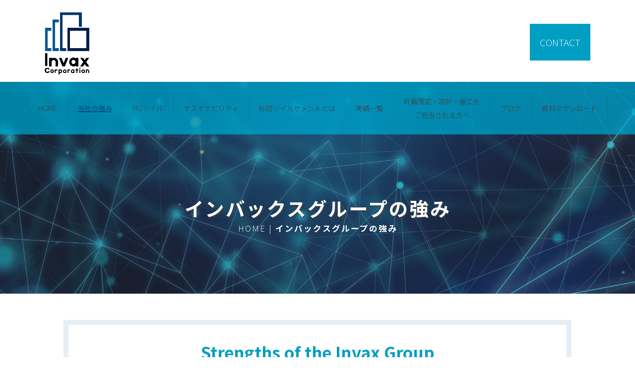

--- FILE ---
content_type: text/html
request_url: https://invax.co.jp/Strengths_Invax.html
body_size: 8298
content:
<!DOCTYPE html>
<html lang="ja">
 <head> 
  <meta charset="UTF-8"> 
  <meta http-equiv="content-type" content="text/html; charset=UTF-8"> 
  <meta name="robots" content="index"> 
  <meta name="viewport" content="width=device-width, initial-scale=1" id="a-viewport"> 
  <meta name="description" content="現地土砂を建設資材化し、残土処分・盛土規制の問題を解決。砂防ソイルセメントの全国1,000箇所の実績データに基づき、あらゆる建設発生土に最適な配合を提案。"> 
  <meta property="og:title" content="インバックスグループの強み"> 
  <meta property="og:type" content="website"> 
  <meta property="og:image" content="https://invax.co.jp/bdflashinfo/thumbnail-large.png"> 
  <meta property="og:url" content="https://invax.co.jp/Strengths_Invax.html"> 
  <meta property="og:site_name" content="株式会社インバックス"> 
  <meta property="og:description" content="現地土砂を建設資材化し、残土処分・盛土規制の問題を解決。砂防ソイルセメントの全国1,000箇所の実績データに基づき、あらゆる建設発生土に最適な配合を提案。"> 
  <meta name="twitter:card" content="summary_large_image"> 
  <meta name="twitter:image" content="https://invax.co.jp/bdflashinfo/thumbnail-large.png"> 
  <meta name="note:card" content="summary_large_image"> 
  <link rel="canonical" href="https://invax.co.jp/Strengths_Invax.html"> 
  <link rel="apple-touch-icon-precomposed" href="_src/72641902/android-chrome-512x512.png"> 
  <title>インバックスグループの強み</title> 
  <link rel="shortcut icon" href="_src/72641901/img20201204174000742977.ico"> 
  <link rel="stylesheet" type="text/css" href="_module/styles/bind.css?v=17.0.5" id="bind-css"> 
  <link rel="stylesheet" type="text/css" href="_dress/b13011n/base.css?1764062357115"> 
  <link rel="stylesheet" type="text/css" href="_dress/black/base.css?1764062357115"> 
  <link rel="stylesheet" type="text/css" href="https://fonts.googleapis.com/css?family=Noto+Sans+JP:700&amp;display=swap"> 
  <link rel="stylesheet" type="text/css" href="https://fonts.googleapis.com/css?family=Noto+Sans+JP:500&amp;display=swap"> 
  <link rel="stylesheet" type="text/css" href="https://fonts.googleapis.com/css?family=Noto+Sans+JP:400&amp;display=swap"> 
  <link rel="stylesheet" type="text/css" href="https://fonts.googleapis.com/css?family=Noto+Serif+JP:600&amp;display=swap"> 
  <link rel="stylesheet" type="text/css" href="https://fonts.googleapis.com/css?family=Noto+Sans+JP:300&amp;display=swap"> 
  <link rel="stylesheet" type="text/css" href="https://fonts.googleapis.com/css?family=Noto+Sans+JP:200&amp;display=swap"> 
  <link rel="stylesheet" type="text/css" href="https://module.bindsite.jp/type-fonts/css2-swap/log_type_gothic-swap.css"> 
  <link rel="stylesheet" type="text/css" href="https://fonts.googleapis.com/css?family=Noto+Serif+JP:500&amp;display=swap"> 
  <link rel="stylesheet" type="text/css" href="Strengths_Invax.css?1764062357137c0100" id="page-css">    
  <link rel="stylesheet" type="text/css" href="https://fonts.googleapis.com/css?family=Noto+Serif+JP:700&amp;display=swap"> 
  <link rel="stylesheet" type="text/css" href="https://fonts.googleapis.com/css?family=Noto+Sans+JP:100&amp;display=swap"> 
  <link rel="stylesheet" type="text/css" href="https://fonts.googleapis.com/css?family=Noto+Sans+JP:900&amp;display=swap"> 
  <link rel="stylesheet" type="text/css" href="https://fonts.googleapis.com/css?family=Noto+Serif+JP:400&amp;display=swap"> 
  <link rel="stylesheet" type="text/css" href="https://fonts.googleapis.com/css?family=Noto+Serif+JP:900&amp;display=swap"> 
  <link rel="stylesheet" type="text/css" href="_webfonts.css?1764062357161" id="webfont-css"> 
  <link rel="stylesheet" type="text/css" href="_csslinkbtn/btn-import.css?1763009598198" id="linkbtn-css"> 
  <!-- Google tag (gtag.js) --> 
  <script async src="https://www.googletagmanager.com/gtag/js?id=G-ZP657NYMFJ"></script> 
  <script>
  window.dataLayer = window.dataLayer || [];
  function gtag(){dataLayer.push(arguments);}
  gtag('js', new Date());

  gtag('config', 'G-ZP657NYMFJ');
</script> 
 </head> 
 <body id="l-1" class="l-1 -dress_b13011n bd-webp" data-type="responsive" data-ga-traking="true" data-view-pc-button="true" data-view-pc-position="bottom" data-page-animation="none"> 
  <div id="page" class="bg-window "> 
   <div class="bg-document"> 
    <noscript> 
     <div id="js-off"> 
      <img src="_module/images/noscript.gif" alt="Enable JavaScript in your browser. このウェブサイトはJavaScriptをオンにしてご覧下さい。"> 
     </div> 
    </noscript> 
    <div id="a-header" data-float="false" class="a-header   cssskin-_area_header"> 
     <header> 
      <div class="site_frame"> 
       <section> 
        <div id="bk72390673" class="b-plain c-sp-space_normal is-sp-hide bd-webp -dress_black cssskin-_block_header" data-bk-id="bk72390673" data-shared="true" data-sharedname="_ヘッダ"> 
         <div class=" g-column -col2 -sp-col1" style="height:100%"> 
          <div class=" column -column1"> 
           <div class="c-credit c-left"> 
            <div class="c-img   "> 
             <a href="./" data-pid="4763687"> 
              <picture> 
               <source type="image/webp" srcset="_src/72641917/logo_rgb_invax-01.webp?v=1763009598198"> 
               <img src="_src/72641917/logo_rgb_invax-01.png?v=1763009598198" width="90" height="125" alt="株式会社インバックスの企業ロゴ" id="imgsrc72641917_1" loading="lazy"> 
              </picture></a> 
            </div> 
           </div> 
          </div> 
          <div class=" column -column2 -column-lasts"> 
           <div class="c-credit c-right">
             &nbsp; 
           </div> 
           <div class=" c-body c-right"> 
            <a href="OTHERS_Invax/contact_Invax.html" data-pid="4763721" class="Invax_TOP">CONTACT</a> 
           </div> 
          </div> 
         </div> 
        </div> 
        <div id="bk72391243" class="b-plain c-space_normal c-sp-space_normal c-padding_normal is-pc-hide cssskin-_block_header" data-bk-id="bk72391243" data-shared="true" data-sharedname="スマホ仕様"> 
         <div class=" column -column1"> 
          <div class=" c-body"> 
           <div class="c-img   "> 
            <a href="./" data-pid="4763687"> 
             <picture> 
              <source type="image/webp" srcset="_src/72641923/logo_rgb_invax-01.webp?v=1763009598198"> 
              <img src="_src/72641923/logo_rgb_invax-01.png?v=1763009598198" width="61" height="85" alt="株式会社インバックスの企業ロゴ" id="imgsrc72641923_1" loading="lazy"> 
             </picture></a> 
           </div> 
          </div> 
         </div> 
        </div> 
       </section> 
      </div> 
     </header> 
    </div> 
    <div id="a-billboard" class="a-billboard    cssskin-_area_billboard"> 
     <div class="site_frame"> 
      <section> 
       <div id="bk72391141" class="b-plain c-space_normal c-sp-space_normal c-sp-padding_init cssskin-_block_billboard" data-bk-id="bk72391141" data-shared="true" data-sharedname="_グローバルナビ"> 
        <div class=" column -column1"> 
         <nav> 
          <div id="js-globalNavigation" data-slide-type="rightSlide" data-btn-position="rightTop_fixed"> 
           <div class=" -menu_center"> 
            <ul class="c-menu -menu_b menu-parts"> 
             <li><a href="./" data-pid="4763687">HOME</a></li> 
             <li><a href="Strengths_Invax.html" data-mypid="4763688" class=" c-current">当社の強み</a></li> 
             <li><a href="corner987683/hosoil.html" data-pid="5938928">HOソイル</a></li> 
             <li><a href="Sustainability/Sustainability.html" data-pid="4763695">サステナビリティ</a></li> 
             <li><a href="Sabo-soilcement.html" data-pid="4763689">砂防ソイルセメントとは</a></li> 
             <li><a href="RESULTS.html" data-pid="4763691">実績一覧</a></li> 
             <li><a href="FAQ_Invax.html" data-pid="4763693">計画策定・設計・施⼯を<br>ご担当される⽅へ</a></li> 
             <li><a href="cn1/" data-pid="4865386">ブログ</a></li> 
             <li><a href="Glossary.html" data-pid="4763692">資料ダウンロード</a></li> 
            </ul> 
           </div> 
          </div> 
          <div id="spNavigationTrigger" class=" c-sp_navigation_btn"></div> 
         </nav> 
        </div> 
       </div> 
       <div id="bk72391002" class="b-plain c-space_normal c-sp-space_normal bd-webp -dress_black cssskin-_block_billboard" data-bk-id="bk72391002" data-shared="true" data-sharedname="_ビルボード"> 
        <div class=" column -column1"> 
         <h1 class=" c-page_title c-center"><span class=" c-center">インバックスグループの強み</span></h1> 
         <div class="c-lead c-center"> 
          <div class="c-breadcrumb"> 
           <a href="./" data-pid="4763687">HOME</a> | 
           <em>インバックスグループの強み</em> 
          </div> 
         </div> 
        </div> 
       </div> 
      </section> 
     </div> 
    </div> 
    <main> 
     <div id="a-site_contents" class="a-site_contents  noskin"> 
      <article> 
       <div class="site_frame"> 
        <div class="g-column"> 
         <div id="a-main" class="a-main column -col12 "> 
          <section> 
           <div id="bk72391167" class="b-plain c-space_normal c-sp-space_normal c-padding_narrow c-sp-padding_init cssskin-_block_main" data-bk-id="bk72391167"> 
            <div class=" column -column1"> 
             <div class=" c-body c-center"> 
              <span style="color:#ffffff;" data-sitecolor-text="">Strengths Invax</span> 
             </div> 
            </div> 
           </div> 
           <div id="bk72390987" class="b-headlines c-space_normal c-sp-space_normal cssskin-_block_main -js-bindZoom" data-bk-id="bk72390987"> 
            <div class=" column -column1"> 
             <h2 class=" c-title c-center">Strengths of the Invax Group</h2> 
             <div class="c-lead c-center"> 
              <span>インバックスグループの強み</span> 
             </div> 
             <h3 class=" c-large_headline">&nbsp;</h3> 
             <p class=" c-body">当社は砂防ソイルセメント技術の研究を行う会社として設立され、西暦 2000年に設立以来どこにでもある土をコンクリートのような性状になるまで固化・長期安定させ、砂防堰堤*などコンクリート構造物に適用するための研究を行ってきました。<br>&nbsp;<br>その後、2002年に現地土砂をソイルセメントとして砂防堰堤*など土木構造物に活用する指針をまとめた「砂防ソイルセメントガイドライン」が、一般財団法人砂防地すべり技術センターにて監修されました。<br>&nbsp;<br><span style="color:#005a96;" class=" d-large_font webfont2">当社はこれを機に砂防ソイルセメントを普及する上で必要となる</span><br><span class=" d-large_font webfont3">&nbsp;・砂防ソイルセメントの特徴をふまえた土木構造の検討</span><br><span class=" d-large_font webfont3">・適正な品質確保のための配合試験マニュアル（ SBウォール工法*）の作成</span><br><span class=" d-large_font webfont3">・砂防ソイルセメントの強度特性の考察</span><br>&nbsp;<br><span style="color:#005a96;" class=" d-large_font webfont2">施工においては</span><br><span class=" d-large_font webfont3">・砂防ソイルセメントの現地混合機械の研究</span><br><span class=" d-large_font webfont3">・機械化施工への取り組み</span><br>&nbsp;<br>など、会社設立以来コツコツと歩んできた結果、現在では設計から施工まで全国 で9,000ケースを超える配合試験実績と1,000箇所を超える工事に携わってきた実績を持っております。<br>&nbsp;<br>そして、これらの情報は国内最大規模の情報としてストックしており、設計から施工において最適なご提案を行うべくその体制を整えています。<br>&nbsp;<br>例えば、ソイルテクノロジー社では様々な現地土砂を砂防ソイルセメントとして要求品質確保するための配合試験や、施工現場において砂防ソイルセメントの品質を確保するための施工・品質管理を主たる業務として受託していますが、各種試験を行うだけでなくその結果を評価し、配合設計から施工現場での品質確保まで様々な問題が生じた場合のソリューションを提供することが主たる業務となっており、これまで携わったすべての現場で品質を確保しています。<br>&nbsp;<br>また、インバックス社の事業統括推進部、および技術設計室では様々な現地条件に則した現地土砂の構造物への適用に関するコンサルティングを、インバックス技術研究所（ITR）では社外有識者の皆様からのご指導を仰ぎながら、あらゆる土砂の資源化を促進する研究を行っており、今後はインバックスグループとしてさらに広い分野での活用を目指してまいります。</p> 
             <div class="c-none">
               &nbsp; 
             </div> 
             <div class="c-none c-center"> 
              <div class="c-img   "> 
               <a href="_src/72641824/2-1.tuyomi.png?v=1763009598198" class="js-zoomImage" rel="width=4707,height=2717"> 
                <picture> 
                 <source type="image/webp" srcset="_src/72641823/2-1.tuyomi.webp?v=1763009598198"> 
                 <img src="_src/72641823/2-1.tuyomi.png?v=1763009598198" width="4612" height="2717" alt="インバックスグループの強みのイラスト図" id="imgsrc72641823_1" loading="lazy"> 
                </picture></a> 
              </div> 
             </div> 
            </div> 
           </div> 
           <div id="bk72391020" class="b-plain c-space_normal c-sp-space_normal cssskin-_block_main" data-bk-id="bk72391020"> 
            <div class=" column -column1"> 
             <h2 class=" c-title c-center">&nbsp;インバックス社の強み</h2> 
             <div class="c-lead c-center">
               Invax Company Strengths 
             </div> 
             <hr class="c-hr"> 
            </div> 
           </div> 
           <div id="bk72391055" class="b-plain c-space_normal c-sp-space_normal cssskin-_block_main -js-bindZoom" data-bk-id="bk72391055"> 
            <div class=" column -column1"> 
             <h3 class=" c-large_headline c-center"><span>あらゆる⼟砂の⼟⽊資源化を実現するビッグデータ*と解析技術</span></h3> 
             <p class=" c-body">&nbsp;<br>配合試験データや施工、品質管理データに加え、各施工現場で稼働した重機や施工方法など、様々な情報が蓄積しており、これらの情報から最適なソリューションを提供しています。<br>&nbsp;<br>今後はこれらの情報をビッグデータ*として最新の AI技術で解析し、技術面だけでなく従来にない新たなソリューションを提供していきたいと考えています。<br>&nbsp;</p> 
             <div class=" c-body c-center"> 
              <div class="c-img   "> 
               <a href="_src/72641826/invax_02_ill-2.png?v=1763009598198" class="js-zoomImage" rel="width=2087,height=1268"> 
                <picture> 
                 <source type="image/webp" srcset="_src/72641825/invax_02_ill-2.webp?v=1763009598198"> 
                 <img src="_src/72641825/invax_02_ill-2.png?v=1763009598198" width="2087" height="1268" alt="あらゆる⼟砂の⼟⽊資源化を実現するビッグデータと解析技術のイラスト図" id="imgsrc72641825_1" loading="lazy"> 
                </picture></a> 
              </div> 
             </div> 
            </div> 
           </div> 
           <div id="bk72391070" class="b-plain c-space_normal c-sp-space_normal cssskin-_block_main" data-bk-id="bk72391070"> 
            <div class=" column -column1"> 
             <h3 class=" c-large_headline c-center">&nbsp;あらゆる土砂を用途に適した品質にコントロールする技術</h3> 
             <p class="c-credit">&nbsp;</p> 
             <p class=" c-body">コンクリートのように高強度のものから、地盤の安定化、再泥化防止を目的とする土質改良まで、様々な用途に適した品質にコントロールすることが可能です。</p> 
            </div> 
           </div> 
           <div id="bk72391241" class="b-plain c-space_wide c-sp-space_init cssskin-_block_main" data-bk-id="bk72391241"> 
            <div class=" g-column -col2 -sp-col2"> 
             <div class=" column -column1"> 
              <div class=" c-body"> 
               <div class="c-img   "> 
                <picture> 
                 <source type="image/webp" srcset="_src/72641921/sign.webp?v=1763009598198"> 
                 <img src="_src/72641921/sign.png?v=1763009598198" width="200" height="60" alt="" id="imgsrc72641921_1" loading="lazy"> 
                </picture> 
               </div> 
              </div> 
             </div> 
             <div class=" column -column2 -column-lasts"> 
              <div class=" c-body c-right"> 
               <div class="c-img   "> 
                <picture> 
                 <source type="image/webp" srcset="_src/72641922/sign.webp?v=1763009598198"> 
                 <img src="_src/72641922/sign.png?v=1763009598198" width="200" height="60" alt="" id="imgsrc72641922_1" loading="lazy"> 
                </picture> 
               </div> 
              </div> 
             </div> 
            </div> 
           </div> 
           <div id="bk72391091" class="b-plain c-space_normal c-sp-space_normal is-sp-hide cssskin-_block_main" data-bk-id="bk72391091"> 
            <div class=" column -column1"> 
             <div class=" c-body c-right"> 
              <span style="color:#005a96;" data-sitecolor-text="">※高強度化した場合のソイルセメントの要求品質を100とする。</span> 
             </div> 
            </div> 
           </div> 
           <div id="bk72391434" class="b-plain c-space_normal c-sp-space_normal is-pc-hide cssskin-_block_main" data-bk-id="bk72391434"> 
            <div class=" column -column1"> 
             <div class=" c-body c-left"> 
              <span style="color:#005a96;" data-sitecolor-text="">※高強度化した場合のソイルセメントの要求品質を100とする。</span> 
             </div> 
            </div> 
           </div> 
           <div id="bk72391433" class="b-plain c-space_normal c-sp-space_normal cssskin-_block_main" data-bk-id="bk72391433"> 
            <div class=" column -column1"> 
             <h3 class=" c-large_headline c-center">コンクリートのように固める （例：砂防堰堤*）</h3> 
            </div> 
           </div> 
           <div id="bk72391097" class="b-album c-space_narrow c-sp-space_normal cssskin-_block_main" data-bk-id="bk72391097"> 
            <div class=" g-column -col2 -sp-col1 -no_spacing"> 
             <div class=" column -column1"> 
              <div class=" c-photo"> 
               <div class="c-img   "> 
                <picture> 
                 <source type="image/webp" srcset="_src/72641827/image__square.webp?v=1763009598198"> 
                 <img src="_src/72641827/image__square.png?v=1763009598198" width="1200" height="900" alt="砂防堰堤：使用例写真" id="imgsrc72641827_1" loading="lazy"> 
                </picture> 
               </div> 
              </div> 
             </div> 
             <div class=" column -column2 -column-lasts"> 
              <div class=" c-photo"> 
               <div class="c-img   "> 
                <picture> 
                 <source type="image/webp" srcset="_src/72641829/image__square.webp?v=1763009598198"> 
                 <img src="_src/72641829/image__square.png?v=1763009598198" width="1200" height="900" alt="砂防堰堤：使用例写真" id="imgsrc72641829_1" loading="lazy"> 
                </picture> 
               </div> 
              </div> 
             </div> 
             <div class=" column -column1"> 
              <div class=" c-photo"> 
               <div class="c-img   "> 
                <picture> 
                 <source type="image/webp" srcset="_src/72641831/image__square.webp?v=1763009598198"> 
                 <img src="_src/72641831/image__square.png?v=1763009598198" width="1200" height="900" alt="砂防堰堤：使用例写真" id="imgsrc72641831_1" loading="lazy"> 
                </picture> 
               </div> 
              </div> 
             </div> 
             <div class=" column -column2 -column-lasts"> 
              <div class=" c-photo"> 
               <div class="c-img   "> 
                <picture> 
                 <source type="image/webp" srcset="_src/72641833/image__square.webp?v=1763009598198"> 
                 <img src="_src/72641833/image__square.png?v=1763009598198" width="1200" height="900" alt="砂防堰堤：使用例写真" id="imgsrc72641833_1" loading="lazy"> 
                </picture> 
               </div> 
              </div> 
             </div> 
            </div> 
           </div> 
           <div id="bk72391103" class="b-plain c-space_normal c-sp-space_normal cssskin-_block_main" data-bk-id="bk72391103"> 
            <div class=" column -column1"> 
             <h4 class=" c-small_headline c-center"><span class=" d-small_font">平成30年西日本豪雨の災害復旧事業で採用されました</span></h4> 
            </div> 
           </div> 
           <div id="bk72391240" class="b-plain c-space_wide c-sp-space_init cssskin-_block_main" data-bk-id="bk72391240"> 
            <div class=" g-column -col2 -sp-col2"> 
             <div class=" column -column1"> 
              <div class=" c-body"> 
               <div class="c-img   "> 
                <picture> 
                 <source type="image/webp" srcset="_src/72641919/sign.webp?v=1763009598198"> 
                 <img src="_src/72641919/sign.png?v=1763009598198" width="200" height="60" alt="土質安定化" id="imgsrc72641919_1" loading="lazy"> 
                </picture> 
               </div> 
              </div> 
             </div> 
             <div class=" column -column2 -column-lasts"> 
              <div class=" c-body c-right"> 
               <div class="c-img   "> 
                <picture> 
                 <source type="image/webp" srcset="_src/72641920/sign.webp?v=1763009598198"> 
                 <img src="_src/72641920/sign.png?v=1763009598198" width="200" height="60" alt="" id="imgsrc72641920_1" loading="lazy"> 
                </picture> 
               </div> 
              </div> 
             </div> 
            </div> 
           </div> 
           <div id="bk72391128" class="b-plain c-space_normal c-sp-space_normal is-sp-hide cssskin-_block_main" data-bk-id="bk72391128"> 
            <div class=" column -column1"> 
             <h3 class=" c-large_headline c-center">軟弱な地盤の強度増加と土質の物性改良を図る（例：盛土や残土処理）</h3> 
            </div> 
           </div> 
           <div id="bk72391435" class="b-plain c-space_normal c-sp-space_normal is-pc-hide cssskin-_block_main" data-bk-id="bk72391435"> 
            <div class=" column -column1"> 
             <h3 class=" c-large_headline c-center">軟弱な地盤の強度増加と土質の物性改良を図る<br>（例：盛土や残土処理）</h3> 
            </div> 
           </div> 
           <div id="bk72391131" class="b-plain c-space_normal c-sp-space_normal c-sp-padding_normal cssskin-_block_main init-sp-block_animation" data-bk-id="bk72391131" data-sp-animated="fadeInLeft"> 
            <div class=" column -column1"> 
             <div class=" c-body c-center"> 
              <div class="c-img   "> 
               <picture> 
                <source type="image/webp" srcset="_src/72641838/invax_02_ill-4.webp?v=1763009598198"> 
                <img src="_src/72641838/invax_02_ill-4.png?v=1763009598198" width="1300" height="676" alt="軟弱な地盤の強度増加と土質の物性改良を図る（例：盛土や残土処理のイラスト図）" id="imgsrc72641838_1" loading="lazy"> 
               </picture> 
              </div> 
             </div> 
            </div> 
           </div> 
           <div id="bk72391108" class="b-plain c-space_wide c-sp-space_init cssskin-_block_main" data-bk-id="bk72391108"> 
            <div class=" g-column -col2 -sp-col2"> 
             <div class=" column -column1"> 
              <div class=" c-body"> 
               <div class="c-img   "> 
                <picture> 
                 <source type="image/webp" srcset="_src/72641837/sign.webp?v=1763009598198"> 
                 <img src="_src/72641837/sign.png?v=1763009598198" width="200" height="60" alt="再泥化防止" id="imgsrc72641837_1" loading="lazy"> 
                </picture> 
               </div> 
              </div> 
             </div> 
             <div class=" column -column2 -column-lasts"> 
              <div class=" c-body c-right"> 
               <div class="c-img   "> 
                <picture> 
                 <source type="image/webp" srcset="_src/72641874/sign.webp?v=1763009598198"> 
                 <img src="_src/72641874/sign.png?v=1763009598198" width="200" height="60" alt="" id="imgsrc72641874_1" loading="lazy"> 
                </picture> 
               </div> 
              </div> 
             </div> 
            </div> 
           </div> 
           <div id="bk72391115" class="b-plain c-space_normal c-sp-space_normal cssskin-_block_main" data-bk-id="bk72391115"> 
            <div class=" column -column1"> 
             <h3 class=" c-large_headline c-center">再泥化しない土砂への改質（例：堤防）</h3> 
            </div> 
           </div> 
           <div id="bk72391120" class="b-plain c-space_normal c-sp-space_normal cssskin-_block_main init-sp-block_animation" data-bk-id="bk72391120" data-sp-animated="fadeInRight"> 
            <div class=" column -column1"> 
             <div class=" c-body c-center"> 
              <div class="c-img   "> 
               <picture> 
                <source type="image/webp" srcset="_src/72641835/invax_02_ill-3_20210728005525155.webp?v=1763009598198"> 
                <img src="_src/72641835/invax_02_ill-3_20210728005525155.png?v=1763009598198" width="1300" height="650" alt="再泥化しない土砂への改質（例：堤防のイラスト図）" id="imgsrc72641835_1" loading="lazy"> 
               </picture> 
              </div> 
             </div> 
            </div> 
           </div> 
           <div id="bk72391543" class="b-plain c-space_normal c-sp-space_normal cssskin-_block_main" data-bk-id="bk72391543"> 
            <div class=" column -column1"> 
             <div class=" c-body c-right"> 
              <span class=" d-small_font"><a href="OTHERS_Invax/Glossary.html" data-pid="4763720">*「用語集」を参照</a></span> 
             </div> 
            </div> 
           </div> 
           <div id="bk72391133" class="b-plain c-space_normal c-sp-space_normal c-sp-padding_wide cssskin-_block_main" data-bk-id="bk72391133"> 
            <div class=" column -column1"> 
             <div class=" c-body c-center"> 
              <a href="Strengths_Invax.html" data-mypid="4763688" class="Back-to-top">BACK TO TOP</a> 
             </div> 
            </div> 
           </div> 
          </section> 
         </div> 
        </div> 
       </div> 
      </article> 
     </div> 
    </main> 
    <div id="a-footer" data-float="false" class="a-footer   cssskin-_area_footer"> 
     <footer> 
      <div class="site_frame"> 
       <div id="bk72390641" class="b-plain c-space_normal c-sp-space_normal c-sp-padding_normal bd-webp -dress_black cssskin-_block_footer" data-bk-id="bk72390641" data-shared="true" data-sharedname="_フッタメニュー"> 
        <div class=" g-column -col5 -sp-col1"> 
         <div class=" column -column1"> 
          <p class="c-note"><a href="Strengths_Invax.html" data-mypid="4763688">インバックスグループ・<br> インバックスの強み</a><br><a href="Sabo-soilcement.html" data-pid="4763689">砂防ソイルセメントとは</a><br><a href="BusinessDescription.html" data-pid="4763690">事業内容</a><br><a href="RESULTS.html" data-pid="4763691">実績一覧</a><br><a href="FAQ_Invax.html" data-pid="4763693">計画策定・設計・施工を<br>ご担当される方へ</a><br><a href="cn1/" data-pid="4865386">ブログ</a><br><a href="Glossary.html" data-pid="4763692">資料ダウンロード</a></p> 
         </div> 
         <div class=" column -column2"> 
          <p class="c-note">HOソイル<br><a href="corner987683/hosoil.html" data-pid="5938928">ーHOソイルとは</a><br><a href="corner987683/hosoil2.html" data-pid="5938929">ー残土活用</a><br>&nbsp;<br>サステナビリティ<br><a href="Sustainability/Sustainability.html" data-pid="4763695">ーサステナビリティTOP</a><br><a href="Sustainability/InvaxGroup_SDGz.html" data-pid="4763696">ーインバックスグループの取組</a></p> 
         </div> 
         <div class=" column -column3"> 
          <p class="c-note"><a href="Company-Profile-Invax/COMPANY-PROFILE.html" data-pid="4763697">企業情報</a><br><a href="Company-Profile-Invax/COMPANY-PROFILE.html" data-pid="4763697">ー会社概要</a><br><a href="Company-Profile-Invax/Philosophy.html" data-pid="4763698">ー企業理念・経営理念</a><br><a href="Company-Profile-Invax/Message.html" data-pid="4763699">ー社長メッセージ</a><br><a href="Company-Profile-Invax/History.html" data-pid="4763700">ー沿　革</a><br><a href="Company-Profile-Invax/pg4545584.html" data-pid="4763702">ー役　員</a><br><a href="Company-Profile-Invax/Access-Invax.html" data-pid="4763703">ーアクセス</a><br><a href="Company-Profile-Invax/Certifications-and-Awards.html" data-pid="4763704">ー審査認証取得・受賞歴</a><br><a href="Company-Profile-Invax/Media-Coverage.html" data-pid="4763705">ーメディア掲載情報</a><br><a href="Company-Profile-Invax/pg5274866.html" data-pid="5274866">ー企業トピックス</a><br><a href="Company-Profile-Invax/pg4192983.html" data-pid="4763706">ーNEWS一覧</a></p> 
         </div> 
         <div class=" column -column4"> 
          <p class="c-note"><a href="Invax-Technology-Laboratory/Technology-Laboratory.html" data-pid="4763708">インバックス技術研究所（ITR）</a><br><a href="Invax-Technology-Laboratory/Technology-Laboratory.html" data-pid="4763708">ーインバックス技術研究所TOP</a><br>ー技術研究会メンバー<br><a href="Invax-Technology-Laboratory/pg5124872.html" data-pid="5124872">ー研究情報</a><br>&nbsp;<br>採用情報<br><a href="Recruit/Recruit-Invax.html" data-pid="4763710">ー採用情報TOP</a><br><a href="Recruit/pg4399.html" data-pid="4763713">ー選考フロー</a><br><a href="Recruit/pg4204.html" data-pid="4763715">ー人材育成の取組み</a><br><a href="Recruit/pg4206.html" data-pid="4763716">ー福利厚生・待遇</a></p> 
         </div> 
         <div class=" column -column5 -column-lasts"> 
          <p class="c-note">その他<br><a href="OTHERS_Invax/site-policy_invax.html" data-pid="4763718">ーサイトポリシー</a><br><a href="OTHERS_Invax/PRIVACY-POLICY_invax.html" data-pid="4763719">ープライバシーポリシー</a><br><span style="color:#cccccc;" data-font-size="16px"><a href="OTHERS_Invax/Glossary.html" data-pid="4763720">ー用語集<span class="bindicon-quill"></span></a></span><br><a href="OTHERS_Invax/contact_Invax.html" data-pid="4763721">ーお問い合わせ</a><br>&nbsp;<br>&nbsp;<br>&nbsp;</p> 
          <div class="c-note c-center">
            &nbsp;&nbsp; 
           <div class="c-img   "> 
            <a href="./" data-pid="4763687"> 
             <picture> 
              <source type="image/webp" srcset="_src/72641870/logo_rgb_invax-08.webp?v=1763009598198"> 
              <img src="_src/72641870/logo_rgb_invax-08.png?v=1763009598198" width="170" height="60" alt="株式会社インバックスの企業ロゴ" id="imgsrc72641870_1" loading="lazy"> 
             </picture></a> 
           </div> 
          </div> 
         </div> 
        </div> 
       </div> 
       <div id="bk72390964" class="b-plain c-space_normal c-sp-space_normal bd-webp -dress_black cssskin-_block_footer" data-bk-id="bk72390964" data-shared="true" data-sharedname="_コピーライト"> 
        <div class=" column -column1"> 
         <div class="c-credit c-center">
           Copyright Invax Corporation. All Rights Reserved. 
         </div> 
        </div> 
       </div> 
      </div> 
     </footer> 
    </div> 
    <div id="w-top-left" class="w-base w-top w-left"> 
     <div id="bk72390642" class="b-plain" data-bk-id="bk72390642"> 
      <div class=" column -column1"> 
      </div> 
     </div> 
    </div> 
    <div id="w-top-right" class="w-base w-top w-right"> 
     <div id="bk72390643" class="b-plain" data-bk-id="bk72390643"> 
      <div class=" column -column1"> 
      </div> 
     </div> 
    </div> 
    <div id="w-middle-left" class="w-base w-middle w-left"> 
     <div id="bk72390644" class="b-plain" data-bk-id="bk72390644"> 
      <div class=" column -column1"> 
      </div> 
     </div> 
    </div> 
    <div id="w-middle-right" class="w-base w-middle w-right"> 
     <div id="bk72390645" class="b-plain" data-bk-id="bk72390645"> 
      <div class=" column -column1"> 
      </div> 
     </div> 
    </div> 
    <div id="w-bottom-left" class="w-base w-bottom w-left"> 
     <div id="bk72390646" class="b-plain" data-bk-id="bk72390646"> 
      <div class=" column -column1"> 
      </div> 
     </div> 
    </div> 
    <div id="w-bottom-right" class="w-base w-bottom w-right"> 
     <div id="bk72390647" class="b-plain" data-bk-id="bk72390647"> 
      <div class=" column -column1"> 
      </div> 
     </div> 
    </div> 
   </div> 
  </div> 
  <script src="_module/lib/lib.js?v=17.0.5" defer></script> 
  <script src="_module/scripts/bind.js?v=17.0.5" id="script-js" defer></script> 
  <!--[if lt IE 9]><script src="_module/lib/html5shiv.min.js?v=17.0.5"></script><![endif]--> 
  <!-- custom_tags_start --> 
  <script defer type="text/javascript">
</script> 
  <!-- custom_tags_end -->  
 </body>
</html>

--- FILE ---
content_type: text/css
request_url: https://invax.co.jp/_dress/b13011n/base.css?1764062357115
body_size: 5450
content:
@charset "utf-8";.-dress_b13011n  {color:#000000;font-size:14px;background-color:#ffffff;line-height:2;font-family:"Noto Sans JP";font-weight:700;}.-dress_b13011n a {color:rgba(65,66,66, 0.7);transition:.2s ease;}.-dress_b13011n .b-tab .b-tab_navigation li a {color:#ffffff;background-color:#414242;}.-dress_b13011n.b-tab .b-tab_navigation li a {color:#ffffff;background-color:#414242;}.-dress_b13011n .b-tab .b-tab_navigation .-active a {background-color:#001e4b;}.-dress_b13011n.b-tab .b-tab_navigation .-active a {background-color:#001e4b;}.-dress_b13011n .b-tab .b-tab_navigation li a:hover {background-color:#001e4b;}.-dress_b13011n.b-tab .b-tab_navigation li a:hover {background-color:#001e4b;}.-dress_b13011n .b-tab .b-tab_contents {background-color:#009ec2;}.-dress_b13011n.b-tab .b-tab_contents {background-color:#009ec2;}.-dress_b13011n .b-accordion .b-accordion_navigation a {background-color:#005a96;color:#ffffff;font-family:"Noto Sans JP";font-size:2em;line-height:1.5;border-top-left-radius:0px;text-align:center;font-weight:500;}.-dress_b13011n.b-accordion .b-accordion_navigation a {background-color:#005a96;color:#ffffff;font-family:"Noto Sans JP";font-size:2em;line-height:1.5;border-top-left-radius:0px;text-align:center;font-weight:500;}.-dress_b13011n .b-accordion .b-accordion_navigation.-active a {background-color:#001e4b;}.-dress_b13011n.b-accordion .b-accordion_navigation.-active a {background-color:#001e4b;}.-dress_b13011n .b-accordion .b-accordion_navigation a:hover {background-color:#001e4b;text-align:center;}.-dress_b13011n.b-accordion .b-accordion_navigation a:hover {background-color:#001e4b;text-align:center;}.-dress_b13011n .b-accordion .column {background-color:#eaeaea;text-align:center;padding:30px;}.-dress_b13011n.b-accordion .column {background-color:#eaeaea;text-align:center;padding:30px;}.-dress_b13011n .c-page_title {line-height:1.5;font-size:2.75em;font-family:"Noto Sans JP";letter-spacing:2.5px;text-shadow:1.5px 1.5px 2.5px #414242;font-weight:700;}.-dress_b13011n .c-title {font-size:2.4em;line-height:1.5;font-family:"Noto Sans JP";color:#009ec2;font-weight:700;}.-dress_b13011n .c-large_headline {font-size:2.1em;font-family:"Noto Sans JP";color:#414242;letter-spacing:1px;line-height:1.5;font-weight:400;}.-dress_b13011n .c-small_headline {font-size:1.8em;font-family:"Noto Serif JP";color:#414242;letter-spacing:1px;line-height:1.4;font-weight:600;}.-dress_b13011n .c-lead {font-size:1.4em;line-height:1.5;font-family:"Noto Sans JP";color:#4d4f50;letter-spacing:2px;font-weight:300;}.-dress_b13011n .c-blockquote {color:rgba(65,66,66, 0.7);font-style:oblique;}.-dress_b13011n .c-enclosure {border-color:#eaeaea;background-color:#eaeaea;font-size:1.3em;font-family:"Noto Sans JP";letter-spacing:5px;font-weight:500;}.-dress_b13011n .c-note {color:rgba(65,66,66, 0.7);font-size:0.85em;font-family:"Noto Sans JP";font-weight:200;}.-dress_b13011n .c-credit {color:rgba(65,66,66, 0.7);font-size:0.85em;}.-dress_b13011n .c-hr {border-top:solid 1px rgba(65,66,66, 0.5);border-right-style:none;border-bottom-style:none;border-left-style:none;}.-dress_b13011n .c-img .c-img_comment {color:rgba(65,66,66, 0.7);font-size:0.85em;}.-dress_b13011n .c-list_indent th {border-color:rgba(65,66,66, 0.2);}.-dress_b13011n .c-list_indent td {padding-top:1em;padding-right:0em;padding-bottom:1em;padding-left:1em;border-color:rgba(65,66,66, 0.2);}.-dress_b13011n .c-list_indent .c-affix {font-size:0.85em;padding:0px;}.-dress_b13011n .c-list_table {border-color:rgba(65,66,66, 0.2);background-color:rgba(236, 236, 236, 0.3);text-align:center;vertical-align:middle;}.-dress_b13011n .c-list_table th {vertical-align:middle;padding:1em;background-color:#009ec2;color:#ffffff;text-align:center;border:solid 1px rgba(65,66,66, 0.2);}.-dress_b13011n .c-list_table td {vertical-align:middle;padding:1.25em;color:#414242;background-color:#ffffff;text-align:left;border:solid 1px rgba(65,66,66, 0.2);}.-dress_b13011n .c-list_news {border-color:rgba(65,66,66, 0.2);font-size:1em;}.-dress_b13011n .c-list_news th {padding-top:1em;padding-right:1em;padding-bottom:1em;padding-left:0em;border-color:rgba(65,66,66, 0.2);vertical-align:top;color:#001e4b;font-family:"Noto Sans JP";font-size:1.35em;font-weight:700;}.-dress_b13011n .c-list_news td {padding-top:1em;padding-right:0em;padding-bottom:1em;padding-left:0em;border-color:rgba(65,66,66, 0.2);color:#4d4f50;font-family:"Noto Sans JP";font-size:1.15em;font-weight:300;}.-dress_b13011n .c-list_news .c-affix {font-size:1em;margin:auto;}.-dress_b13011n .c-breadcrumb {font-size:0.85em;font-family:"Noto Sans JP";color:#414242;font-weight:200;}.-dress_b13011n .c-pager a {color:#414242;}.-dress_b13011n .c-pager .c-current {font-weight:bolder;}.-dress_b13011n .c-pager span {color:rgba(65,66,66, 0.5);}.-dress_b13011n .c-sound_btn1 {background-image:none;width:auto;height:auto;background-color:#ffffff;padding:3px;vertical-align:middle;}.-dress_b13011n .c-sound_btn1.on {background-image:none;background-color:#414242;}.-dress_b13011n .c-sound_btn1::before {content:url("data:image/svg+xml,%3Csvg xmlns='http://www.w3.org/2000/svg' width='24' height='24' viewBox='0 0 24 24'%3E%3Ctitle%3Esound_off%3C/title%3E%3Cpath d='M13.6,5a.4.4,0,0,0-.68-.29l-3,3,3.67,3.67Z' fill='rgba(65,66,66, 0.95)'/%3E%3Cpath d='M6.4,8.8a.8.8,0,0,0-.8.8v4.8a.8.8,0,0,0,.8.8H8.8l4.12,4.12A.4.4,0,0,0,13.6,19V15.86L6.54,8.8Z' fill='rgba(65,66,66, 0.95)'/%3E%3Cpath d='M19.37,18.23,5.77,4.63A.81.81,0,1,0,4.63,5.77l13.6,13.6a.82.82,0,0,0,1.14,0A.81.81,0,0,0,19.37,18.23Z' fill='rgba(65,66,66, 0.95)'/%3E%3C/svg%3E");display:block;width:24px;height:24px;}.-dress_b13011n .c-sound_btn1.on::before {content:url("data:image/svg+xml,%3Csvg xmlns='http://www.w3.org/2000/svg' width='24' height='24' viewBox='0 0 24 24'%3E%3Ctitle%3Esound_on%3C/title%3E%3Cpath d='M16.75,5.56a.81.81,0,0,0-1.18.25.79.79,0,0,0,.21,1,6.39,6.39,0,0,1,0,10.32.79.79,0,0,0-.21,1,.81.81,0,0,0,1.18.25,8,8,0,0,0,0-12.88Z' fill='rgba(255,255,255, 0.95)'/%3E%3Cpath d='M16.8,12a4.81,4.81,0,0,0-1.64-3.61.79.79,0,0,0-1.2.22h0a.8.8,0,0,0,.18,1,3.2,3.2,0,0,1,0,4.76.8.8,0,0,0-.18,1h0a.79.79,0,0,0,1.2.22A4.81,4.81,0,0,0,16.8,12Z' fill='rgba(255,255,255, 0.95)'/%3E%3Cpath d='M11.32,4.68,7.2,8.8H4.8a.8.8,0,0,0-.8.8v4.8a.8.8,0,0,0,.8.8H7.2l4.12,4.12A.4.4,0,0,0,12,19V5A.4.4,0,0,0,11.32,4.68Z' fill='rgba(255,255,255, 0.95)'/%3E%3C/svg%3E");display:block;width:24px;height:24px;}.-dress_b13011n .c-sound_btn2 {background-color:#ffffff;background-image:none;width:auto;height:auto;vertical-align:middle;padding-top:3px;padding-right:6px;padding-bottom:3px;padding-left:3px;line-height:1;}.-dress_b13011n .c-sound_btn2::before {content:url("data:image/svg+xml,%3Csvg xmlns='http://www.w3.org/2000/svg' width='24' height='24' viewBox='0 0 24 24'%3E%3Ctitle%3Esound_off%3C/title%3E%3Cpath d='M13.6,5a.4.4,0,0,0-.68-.29l-3,3,3.67,3.67Z' fill='rgba(65,66,66, 0.95)'/%3E%3Cpath d='M6.4,8.8a.8.8,0,0,0-.8.8v4.8a.8.8,0,0,0,.8.8H8.8l4.12,4.12A.4.4,0,0,0,13.6,19V15.86L6.54,8.8Z' fill='rgba(65,66,66, 0.95)'/%3E%3Cpath d='M19.37,18.23,5.77,4.63A.81.81,0,1,0,4.63,5.77l13.6,13.6a.82.82,0,0,0,1.14,0A.81.81,0,0,0,19.37,18.23Z' fill='rgba(65,66,66, 0.95)'/%3E%3C/svg%3E");display:inline-block;vertical-align:middle;width:24px;height:24px;}.-dress_b13011n .c-sound_btn2::after {content:"OFF";font-size:12px;display:inline-block;vertical-align:middle;font-weight:500;}.-dress_b13011n .c-sound_btn2.on {background-image:none;background-color:#414242;}.-dress_b13011n .c-sound_btn2.on::before {content:url("data:image/svg+xml,%3Csvg xmlns='http://www.w3.org/2000/svg' width='24' height='24' viewBox='0 0 24 24'%3E%3Ctitle%3Esound_on%3C/title%3E%3Cpath d='M16.75,5.56a.81.81,0,0,0-1.18.25.79.79,0,0,0,.21,1,6.39,6.39,0,0,1,0,10.32.79.79,0,0,0-.21,1,.81.81,0,0,0,1.18.25,8,8,0,0,0,0-12.88Z' fill='rgba(255,255,255, 0.95)'/%3E%3Cpath d='M16.8,12a4.81,4.81,0,0,0-1.64-3.61.79.79,0,0,0-1.2.22h0a.8.8,0,0,0,.18,1,3.2,3.2,0,0,1,0,4.76.8.8,0,0,0-.18,1h0a.79.79,0,0,0,1.2.22A4.81,4.81,0,0,0,16.8,12Z' fill='rgba(255,255,255, 0.95)'/%3E%3Cpath d='M11.32,4.68,7.2,8.8H4.8a.8.8,0,0,0-.8.8v4.8a.8.8,0,0,0,.8.8H7.2l4.12,4.12A.4.4,0,0,0,12,19V5A.4.4,0,0,0,11.32,4.68Z' fill='rgba(255,255,255, 0.95)'/%3E%3C/svg%3E");}.-dress_b13011n .c-sound_btn2.on::after {content:"ON";color:#ffffff;}.-dress_b13011n .c-sound_btn3 {background-image:none;width:auto;height:auto;vertical-align:middle;line-height:1;padding-top:6px;padding-right:8px;padding-bottom:6px;padding-left:6px;border:solid 1px #414242;border-radius:3px;}.-dress_b13011n .c-sound_btn3::before {content:url("data:image/svg+xml,%3Csvg xmlns='http://www.w3.org/2000/svg' width='24' height='24' viewBox='0 0 24 24'%3E%3Ctitle%3Esound_off%3C/title%3E%3Cpath d='M13.6,5a.4.4,0,0,0-.68-.29l-3,3,3.67,3.67Z' fill='rgba(65,66,66, 0.95)'/%3E%3Cpath d='M6.4,8.8a.8.8,0,0,0-.8.8v4.8a.8.8,0,0,0,.8.8H8.8l4.12,4.12A.4.4,0,0,0,13.6,19V15.86L6.54,8.8Z' fill='rgba(65,66,66, 0.95)'/%3E%3Cpath d='M19.37,18.23,5.77,4.63A.81.81,0,1,0,4.63,5.77l13.6,13.6a.82.82,0,0,0,1.14,0A.81.81,0,0,0,19.37,18.23Z' fill='rgba(65,66,66, 0.95)'/%3E%3C/svg%3E");display:inline-block;vertical-align:middle;width:24px;height:24px;}.-dress_b13011n .c-sound_btn3::after {content:"OFF";vertical-align:middle;line-height:1.7;}.-dress_b13011n .c-sound_btn3.on {border-color:#414242;}.-dress_b13011n .c-sound_btn3.on::before {content:url("data:image/svg+xml,%3Csvg xmlns='http://www.w3.org/2000/svg' width='24' height='24' viewBox='0 0 24 24'%3E%3Ctitle%3Esound_on%3C/title%3E%3Cpath d='M16.75,5.56a.81.81,0,0,0-1.18.25.79.79,0,0,0,.21,1,6.39,6.39,0,0,1,0,10.32.79.79,0,0,0-.21,1,.81.81,0,0,0,1.18.25,8,8,0,0,0,0-12.88Z' fill='rgba(0,30,75, 0.95)'/%3E%3Cpath d='M16.8,12a4.81,4.81,0,0,0-1.64-3.61.79.79,0,0,0-1.2.22h0a.8.8,0,0,0,.18,1,3.2,3.2,0,0,1,0,4.76.8.8,0,0,0-.18,1h0a.79.79,0,0,0,1.2.22A4.81,4.81,0,0,0,16.8,12Z' fill='rgba(0,30,75, 0.95)'/%3E%3Cpath d='M11.32,4.68,7.2,8.8H4.8a.8.8,0,0,0-.8.8v4.8a.8.8,0,0,0,.8.8H7.2l4.12,4.12A.4.4,0,0,0,12,19V5A.4.4,0,0,0,11.32,4.68Z' fill='rgba(0,30,75, 0.95)'/%3E%3C/svg%3E");}.-dress_b13011n .c-sound_btn3.on::after {content:"ON";}.-dress_b13011n .c-sound_btn4 {background-image:none;width:auto;height:auto;vertical-align:middle;}.-dress_b13011n .c-sound_btn4::before {content:"SOUND";display:inline-block;line-height:2;font-weight:bold;}.-dress_b13011n .c-sound_btn4::after {content:"OFF";background-color:rgba(65,66,66, 0.2);display:inline-block;padding-right:0.5em;padding-left:0.5em;margin-left:0.5em;line-height:2;color:rgba(65,66,66, 0.3);font-weight:bold;}.-dress_b13011n .c-sound_btn4.on {background-image:none;}.-dress_b13011n .c-sound_btn4.on::after {content:"ON";color:#ffffff;background-color:#414242;}.-dress_b13011n .c-cart .c-cart_table th {border-color:rgba(65,66,66, 0.2);}.-dress_b13011n .c-cart .c-cart_table td {border-color:rgba(65,66,66, 0.2);}.-dress_b13011n .c-cart_buying_area {background:#009ec2;background-color:#009ec2;}.-dress_b13011n .c-blog-new {background-color:#001e4b;color:#ffffff;line-height:1;padding:0.25em;font-weight:500;}.-dress_b13011n .c-blog-category {border-style:none;margin-top:auto;margin-right:0.25em;margin-bottom:0.25em;margin-left:auto;padding:0px;vertical-align:bottom;}.-dress_b13011n .c-blog-category a {color:#414242;border-style:solid;border-width:1px;display:block;padding-top:0.25em;padding-right:0.5em;padding-bottom:0.25em;padding-left:0.5em;line-height:1.75;border-radius:3px;}.-dress_b13011n .c-blog-category a:hover {color:#001e4b;background-color:rgba(0,30,75, 0.1);}.-dress_b13011n .c-blog-tag {display:inline-block;margin-right:0.25em;margin-bottom:0.25em;vertical-align:bottom;}.-dress_b13011n .c-blog-tag a {display:block;border-style:solid;border-width:1px;color:#414242;padding-top:0.25em;padding-right:0.5em;padding-bottom:0.25em;padding-left:0.5em;line-height:1.75;border-radius:3px;}.-dress_b13011n .c-blog-tag a:hover {color:#001e4b;background-color:rgba(0,30,75, 0.1);}.-dress_b13011n .c-blog-category:last-child {margin-right:0px;}.-dress_b13011n .c-blog-pagination {text-align:center;margin:auto;line-height:1.75;}.-dress_b13011n .c-blog-pagination a.c-blog-pagination-link {color:#414242;border:solid 1px #414242;border-radius:3px;padding-top:0.25em;padding-right:0.5em;padding-bottom:0.25em;padding-left:0.5em;}.-dress_b13011n .c-blog-pagination a.c-blog-pagination-link.-current {color:#001e4b;border-color:#001e4b;background-color:#ffffff;}.-dress_b13011n .c-blog-pagination a.c-blog-pagination-link:hover {color:#001e4b;border-color:#001e4b;background-color:rgba(0,30,75, 0.1);}.-dress_b13011n .c-blog-pagination a.c-blog-pagination-previous {color:#414242;border:solid 1px #414242;background-color:rgba(0, 0, 0, 0);border-radius:3px;padding-top:0.25em;padding-right:0.5em;padding-bottom:0.25em;padding-left:0.5em;}.-dress_b13011n .c-blog-pagination a.c-blog-pagination-next {color:#414242;background-color:rgba(0, 0, 0, 0);border:solid 1px #414242;border-radius:3px;padding-top:0.25em;padding-right:0.5em;padding-bottom:0.25em;padding-left:0.5em;}.-dress_b13011n .c-blog-pagination a.c-blog-pagination-previous:hover {color:#001e4b;border-color:#001e4b;background-color:rgba(0,30,75, 0.1);}.-dress_b13011n .c-blog-pagination a.c-blog-pagination-next:hover {color:#001e4b;border-color:#001e4b;background-color:rgba(0,30,75, 0.1);}.-dress_b13011n .c-blog-pagination a.-disabled {opacity:0.5;}.-dress_b13011n a:hover {opacity:1;color:#005a96;}.-dress_b13011n .c-menu.-menu_a li {border-color:rgba(65,66,66, 0.2);width:100%;max-width:12vw;}.-dress_b13011n .c-menu.-menu_a li a {color:#414242;}.-dress_b13011n .c-menu.-menu_a li .c-current {color:#001e4b;}.-dress_b13011n .c-menu.-menu_a li a:hover {color:#001e4b;}.-dress_b13011n .c-menu.-menu_a li .c-unlink {color:rgba(65,66,66, 0.7);}.-dress_b13011n .c-menu.-v.-menu_a {border-color:rgba(65,66,66, 0.2);}.-dress_b13011n .c-menu.-menu_b li {vertical-align:middle;border-color:rgba(65,66,66, 0.2);color:#414242;}.-dress_b13011n .c-menu.-menu_b li a {color:#414242;}.-dress_b13011n .c-menu.-menu_b li .c-current {color:#042e6d;text-decoration:underline;}.-dress_b13011n .c-menu.-menu_b li a:hover {color:#005a96;}.-dress_b13011n .c-menu.-menu_b li .c-unlink {color:rgba(65,66,66, 0.5);}.-dress_b13011n .c-menu.-v.-menu_b {border-color:rgba(65,66,66, 0.2);}.-dress_b13011n .c-menu.-menu_c {background-color:rgba(0,30,75, 0.9);display:inline-block;border-radius:10px;}.-dress_b13011n .c-menu.-menu_c li {border-style:none;vertical-align:middle;}.-dress_b13011n .c-menu.-menu_c li a {color:#ffffff;background-color:rgba(0, 0, 0, 0);}.-dress_b13011n .c-menu.-menu_c li .c-current {background-color:#001e4b;}.-dress_b13011n .c-menu.-menu_c li a:hover {background-color:#001e4b;}.-dress_b13011n .c-menu.-menu_c li .c-unlink {color:rgba(255,255,255, 0.7);}.-dress_b13011n .c-menu.-menu_d {background-color:rgba(0,30,75, 0.9);opacity:0.78;}.-dress_b13011n .c-menu.-menu_d li {border-style:none;vertical-align:middle;}.-dress_b13011n .c-menu.-menu_d li a {color:#ffffff;background-color:rgba(0, 0, 0, 0);}.-dress_b13011n .c-menu.-menu_d li .c-current {background-color:#001e4b;}.-dress_b13011n .c-menu.-menu_d li a:hover {background-color:#001e4b;opacity:1;}.-dress_b13011n .c-menu.-menu_d li .c-unlink {color:rgba(255,255,255, 0.7);background-color:rgba(0, 0, 0, 0);}.-dress_b13011n .c-menu.-menu_e {background-image:linear-gradient(to bottom,#414242 0%,rgba(65,66,66, 0.8) 100%);background-color:#ffffff;border-style:none;}.-dress_b13011n .c-menu.-menu_e li a {color:#ffffff;}.-dress_b13011n .c-menu.-menu_e li .c-current {background-color:#414242;}.-dress_b13011n .c-menu.-menu_e li a:hover {color:#ffffff;background-color:#414242;opacity:1;}.-dress_b13011n .c-menu.-menu_e li .c-unlink {color:rgba(255,255,255, 0.7);}.-dress_b13011n .c-menu.-v.-menu_e {background-color:#ffffff;background-image:linear-gradient(to bottom,rgba(65,66,66, 0.8) 0%,#414242 100%);}.-dress_b13011n .m-motion.-f {text-align:center;}.-dress_b13011n .m-motion.-f li {float:none;display:inline-block;}.-dress_b13011n .m-motion.-f li a {color:#414242;background-color:rgba(0, 0, 0, 0);border-style:none;display:block;text-align:left;}.-dress_b13011n .m-motion.-f li .c-unlink {color:rgba(65,66,66, 0.7);display:block;text-align:left;}.-dress_b13011n .m-motion.-f li ul::before {border-right:solid 4px rgba(0, 0, 0, 0);border-left:solid 4px rgba(0, 0, 0, 0);transform:translate(-50%,0);margin:auto;border-bottom:solid 4px #414242;border-top-style:none;}.-dress_b13011n .m-motion.-f li ul li::before {transform:translate(-50%,0);margin:auto;display:none;border-bottom-color:rgba(0, 0, 0, 0);}.-dress_b13011n .m-motion.-f li ul {transform:translate(-50%,0);overflow:hidden;width:200px;margin:0px;}.-dress_b13011n .m-motion.-f li ul li a {color:#ffffff;border-style:none;background-color:#414242;padding:0.5em;}.-dress_b13011n .m-motion.-f li ul li a:hover {background-color:#001e4b;}.-dress_b13011n .m-motion.-f li ul li .c-unlink {color:rgba(255,255,255, 0.7);background-color:#414242;border-style:none;padding:0.5em;}.-dress_b13011n .m-motion.-f li ul li {display:block;}.-dress_b13011n .m-motion.-g {overflow:visible;text-align:center;}.-dress_b13011n .m-motion.-g li {display:inline-block;float:none;vertical-align:middle;border-color:rgba(65,66,66, 0.2);}.-dress_b13011n .m-motion.-g li a {color:#414242;width:auto;margin:auto;}.-dress_b13011n .m-motion.-g li .c-unlink {color:rgba(65,66,66, 0.7);margin:auto;}.-dress_b13011n .m-motion.-g .lavalamp-object {background-color:rgba(0,30,75, 0.1);border-radius:8px;}.-dress_b13011n .m-motion.-j li {display:inline-block;float:none;vertical-align:bottom;border-color:rgba(65,66,66, 0.2);}.-dress_b13011n .m-motion.-j li a {color:#414242;padding-right:1em;padding-left:1em;}.-dress_b13011n .m-motion.-j li .c-unlink {color:rgba(65,66,66, 0.7);}.-dress_b13011n .m-motion.-j .lavalamp-object {border-top-style:none;border-bottom:solid 1px #001e4b;}.-dress_b13011n .m-motion.-h li {margin-bottom:2px;border-radius:3px;overflow:hidden;}.-dress_b13011n .m-motion.-h li a {background-color:#414242;color:#ffffff;padding-top:0.5em;padding-right:1em;padding-bottom:0.5em;padding-left:1em;margin:0px;width:300px;max-width:100%;}.-dress_b13011n .m-motion.-h li.c-current a {background-color:#001e4b;}.-dress_b13011n .m-motion.-h li a:hover {background-color:#001e4b;padding-left:2em;}.-dress_b13011n .m-motion.-h li .c-unlink {color:#ffffff;background-color:rgba(65,66,66, 0.5);padding-top:0.5em;padding-bottom:0.5em;padding-right:1em;padding-left:1em;margin:0px;width:300px;max-width:100%;}.-dress_b13011n .m-motion.-i {margin:auto;}.-dress_b13011n .m-motion.-i li {border-style:none;margin-bottom:4px;}.-dress_b13011n .m-motion.-i li a {color:#414242;background-color:#ffffff;display:inline-block;border-radius:3px;text-align:center;line-height:1.75;padding:1em;border-top:solid 1px #414242;border-right:solid 2px #414242;border-bottom:solid 2px #414242;border-left:solid 1px #414242;margin:0px;font-weight:500;}.-dress_b13011n .m-motion.-i li.c-current a {color:#001e4b;border-color:#001e4b;}.-dress_b13011n .m-motion.-i li a:hover {color:#001e4b;border-color:#001e4b;padding-right:2em;padding-left:2em;}.-dress_b13011n .m-motion.-i li .c-unlink {color:rgba(65,66,66, 0.7);border-style:solid;border-width:1px;display:inline-block;border-radius:3px;text-align:center;line-height:1.75;padding:1em;margin:0px;}.-dress_b13011n .c-menu.-menu_e li {border-style:none;vertical-align:middle;}.-dress_b13011n .c-blog-tag:last-child {margin-right:0px;}.-dress_b13011n .m-motion.-f li ul li:first-child {padding-top:4px;}.-dress_b13011n .a-header {background-color:#ffffff;}.-dress_b13011n .a-footer {background-color:#009ec2;}.-dress_b13011n .megamenu-list .b-megamenu_navigation {color:#414242;}.-dress_b13011n .megamenu-list .b-megamenu_navigation a {color:#001e4b;}.-dress_b13011n .megamenu-list .b-megamenu_navigation.c-unlink {color:rgba(65,66,66, 0.6);}.-dress_b13011n .megamenu-list .b-megamenu_navigation.-active {background-color:#009ec2;}.-dress_b13011n .megamenu-list .b-megamenu_navigation a:hover {background-color:#009ec2;}.-dress_b13011n .b-megamenu .b-megamenu_contents {background-color:#009ec2;box-shadow: 0px 10px 40px 0 rgba(0, 0, 0, 0.25);}.-dress_b13011n.b-megamenu .b-megamenu_contents {background-color:#009ec2;box-shadow: 0px 10px 40px 0 rgba(0, 0, 0, 0.25);}.-dress_b13011n .c-link_top {color:#414242;}.-dress_b13011n .c-list_news a {color:#414242;}.-dress_b13011n .c-list_news a:hover {color:#001e4b;}.-dress_b13011n .c-menu.-v.-menu_e li a {background-image:none;background:rgba(0, 0, 0, 0);}.-dress_b13011n .c-menu.-v.-menu_e li .c-current {background-color:#414242;}.-dress_b13011n .c-menu.-v.-menu_e a:hover {background-color:#414242;}.-dress_b13011n .m-motion.-j {text-align:right;}.-dress_b13011n .b-headlines .column {padding:2em;border:solid 10px rgba(0,90,150, 0.1);}.-dress_b13011n.b-headlines .column {padding:2em;border:solid 10px rgba(0,90,150, 0.1);}.-dress_b13011n .b-float .column {background-color:#009ec2;padding:2em;}.-dress_b13011n.b-float .column {background-color:#009ec2;padding:2em;}.-dress_b13011n .c-img {display:inline-block;}.-dress_b13011n .bg-window {background-repeat:no-repeat;background-size:cover;background-position:center;background-attachment:fixed;}.-dress_b13011n .a-header .b-plain {overflow:hidden;}.-dress_b13011n .c-body {font-size:1.35em;font-family:"Noto Sans JP";width:auto;line-height:1.75;color:#000000;font-weight:200;}.-dress_b13011n .b-album .c-img .js-photo_mouseover {font-size:15px;font-family:log_type_gothic;text-shadow:2.5px 2.5px 1.25px #000000;color:#ffffff;font-weight:400;}.-dress_b13011n.b-album .c-img .js-photo_mouseover {font-size:15px;font-family:log_type_gothic;text-shadow:2.5px 2.5px 1.25px #000000;color:#ffffff;font-weight:400;}.-dress_b13011n .bd-slide-jumbotron:nth-child(n) .c-slide_area .c-slide_block .c-slide_title {color:#ffffff;font-size:2.7em;font-family:"Noto Sans JP";text-shadow:2.8px 2.8px 3px #414242;letter-spacing:2.4px;text-align:center;vertical-align:middle;font-weight:700;}.-dress_b13011n .bd-slide-jumbotron:nth-child(n) .c-slide_area .c-slide_title {color:#eaeaea;text-align:center;vertical-align:middle;text-shadow:2.5px 2.5px 3px #414242;font-family:"Noto Sans JP";font-weight:500;}.-dress_b13011n .bd-slide-jumbotron:nth-child(n) .c-slide_area .c-slide_body {font-size:1.6em;color:#414242;font-family:"Noto Sans JP";text-align:center;vertical-align:middle;text-shadow:0px 0px 0px rgba(255, 255, 255, 0);letter-spacing:1px;font-weight:200;}@media only screen and (max-width: 641px) {.-dress_b13011n .c-device_outer {background-color:#ffffff;}.-dress_b13011n .c-device_changer {color:#414242;border-radius:3px;border:solid 1px #414242;}.-dress_b13011n .c-list_news th {padding-top:1em;padding-right:0em;padding-bottom:1em;padding-left:0em;border-bottom-style:none;color:#001e4b;font-family:"Noto Sans JP";font-size:1.2em;line-height:1.1;font-weight:700;}.-dress_b13011n .c-list_news td {padding-top:0em;padding-right:0em;padding-bottom:1em;padding-left:0em;font-family:"Noto Sans JP";font-size:1em;font-weight:300;}.-dress_b13011n .c-list_table th {color:#ffffff;border-style:none;border-width:0px;}.-dress_b13011n .c-list_table td {text-align:left;vertical-align:middle;color:#414242;border-width:0px;}.-dress_b13011n .c-title {font-size:1.65em;font-family:"Noto Sans JP";color:#009ec2;font-weight:700;}.-dress_b13011n .a-header .b-plain {overflow:visible;}.-dress_b13011n .c-body {font-size:1.1em;line-height:1.65;color:#000000;font-family:"Noto Sans JP";font-weight:200;}.-dress_b13011n .c-large_headline {font-size:1.6em;font-family:"Noto Sans JP";color:#414242;letter-spacing:0.75px;line-height:1.4;font-weight:400;}.-dress_b13011n .c-page_title {font-size:1.75em;font-family:"Noto Sans JP";letter-spacing:1px;text-shadow:1.2px 1.2px 1.6px #414242;font-weight:700;}.-dress_b13011n .c-lead {font-size:1.15em;font-family:"Noto Sans JP";font-weight:300;}.-dress_b13011n .c-small_headline {font-size:1.4em;font-family:"Noto Serif JP";line-height:1.3;color:#414242;letter-spacing:0.6px;font-weight:500;}.-dress_b13011n .c-breadcrumb {font-family:"Noto Sans JP";color:#414242;font-size:0.65px;font-weight:200;}.-dress_b13011n a {color:rgba(65,66,66, 0.7);}.-dress_b13011n .b-accordion .b-accordion_navigation a {font-family:"Noto Sans JP";background-color:#005a96;border-radius:0px;text-align:center;font-size:1.6em;font-weight:500;}.-dress_b13011n.b-accordion .b-accordion_navigation a {font-family:"Noto Sans JP";background-color:#005a96;border-radius:0px;text-align:center;font-size:1.6em;font-weight:500;}.-dress_b13011n .b-album .c-img .js-photo_mouseover {text-shadow:1px 1px 0.5px #000000;}.-dress_b13011n.b-album .c-img .js-photo_mouseover {text-shadow:1px 1px 0.5px #000000;}.-dress_b13011n .a-footer {background-color:#009ec2;}.-dress_b13011n  {background-color:#ffffff;color:#000000;font-family:"Noto Sans JP";font-weight:500;}.-dress_b13011n .a-header {background-color:#ffffff;}.-dress_b13011n .b-accordion .b-accordion_navigation a:hover {text-align:center;}.-dress_b13011n.b-accordion .b-accordion_navigation a:hover {text-align:center;}.-dress_b13011n .b-accordion .column {text-align:center;margin:auto;padding:15px;}.-dress_b13011n.b-accordion .column {text-align:center;margin:auto;padding:15px;}.-dress_b13011n .c-list_table {text-align:center;}.-dress_b13011n .bd-slide-jumbotron:nth-child(n) .c-slide_area .c-slide_block .c-slide_title {color:#ffffff;font-size:2.15em;font-family:"Noto Sans JP";text-shadow:2px 2px 2px #414242;text-align:left;letter-spacing:1.15px;vertical-align:middle;font-weight:400;}.-dress_b13011n .c-note {font-family:"Noto Sans JP";font-weight:200;}.-dress_b13011n .bd-slide-jumbotron:nth-child(n) .c-slide_area .c-slide_body {font-size:1.2em;color:#414242;font-family:"Noto Sans JP";text-align:left;vertical-align:middle;text-shadow:0px 0px 0px rgba(255, 255, 255, 0);letter-spacing:1px;font-weight:200;}.-dress_b13011n .bd-slide-jumbotron:nth-child(n) .c-slide_area .c-slide_title {color:#ffffff;text-align:center;vertical-align:middle;text-shadow:1.5px 1.5px 2px #414242;font-family:"Noto Sans JP";font-weight:400;}}@media print,screen and (max-width: 768px) {.-dress_b13011n .m-motion.-f li ul {transform:none;width:auto;}.-dress_b13011n .m-motion.-f li ul li a {background-color:rgba(0, 0, 0, 0);color:#414242;padding-right:0px;padding-left:0px;}.-dress_b13011n .m-motion.-f li ul li .c-unlink {color:rgba(65,66,66, 0.7);background-color:rgba(0, 0, 0, 0);padding-right:0px;padding-left:0px;}.-dress_b13011n .m-motion.-f li {display:block;border-color:rgba(65,66,66, 0.2);}.-dress_b13011n .m-motion.-f li ul li a:hover {background-color:rgba(0, 0, 0, 0);}.-dress_b13011n .m-motion.-g li {display:block;}.-dress_b13011n .m-motion.-i li a {display:block;}.-dress_b13011n .m-motion.-i li .c-unlink {display:block;}.-dress_b13011n #spNavigationTrigger {background-color:rgba(255,255,255, 0.8);top:0px;border:solid 1.5px #001e4b;}.-dress_b13011n #spNavigationTrigger .c-sp-navigation_line {width:28px;right:auto;left:50%;transform:translate(-50%,-50%);top:50%;bottom:auto;border-top:solid 3px #001e4b;}.-dress_b13011n #js-globalNavigation {background-color:#ffffff;box-shadow: 0px 0px 20px -4px rgba(0, 0, 0, 0.4);padding-top:0.5em;padding-bottom:2em;padding-right:0.5em;padding-left:0.5em;color:#414242;}.-dress_b13011n#js-globalNavigation {background-color:#ffffff;box-shadow: 0px 0px 20px -4px rgba(0, 0, 0, 0.4);padding-top:0.5em;padding-bottom:2em;padding-right:0.5em;padding-left:0.5em;color:#414242;}.-dress_b13011n #js-globalNavigation ul {background-image:none;background-color:rgba(0, 0, 0, 0);border-radius:0px;width:auto;margin:auto;padding:0px;height:auto;border-style:none;display:block;box-shadow: 0px 0px 0px 0px rgba(0, 0, 0, 0);}.-dress_b13011n#js-globalNavigation ul {background-image:none;background-color:rgba(0, 0, 0, 0);border-radius:0px;width:auto;margin:auto;padding:0px;height:auto;border-style:none;display:block;box-shadow: 0px 0px 0px 0px rgba(0, 0, 0, 0);}.-dress_b13011n #js-globalNavigation ul li {border-style:none;background-color:rgba(0, 0, 0, 0);display:block;border-radius:0px;margin:auto;padding:0px;width:auto;height:auto;color:#001e4b;}.-dress_b13011n#js-globalNavigation ul li {border-style:none;background-color:rgba(0, 0, 0, 0);display:block;border-radius:0px;margin:auto;padding:0px;width:auto;height:auto;color:#001e4b;}.-dress_b13011n #js-globalNavigation ul li a {color:#009ec2;border-style:none;border-radius:0px;background-color:rgba(0, 0, 0, 0);font-size:1em;line-height:1.75;text-align:left;margin:auto;padding-left:1em;padding-right:1em;padding-top:0.5em;padding-bottom:0.5em;width:auto;height:auto;display:block;font-weight:500;}.-dress_b13011n#js-globalNavigation ul li a {color:#009ec2;border-style:none;border-radius:0px;background-color:rgba(0, 0, 0, 0);font-size:1em;line-height:1.75;text-align:left;margin:auto;padding-left:1em;padding-right:1em;padding-top:0.5em;padding-bottom:0.5em;width:auto;height:auto;display:block;font-weight:500;}.-dress_b13011n #js-globalNavigation ul li .c-current {color:#414242;background-color:rgba(0, 0, 0, 0);text-decoration:underline;}.-dress_b13011n#js-globalNavigation ul li .c-current {color:#414242;background-color:rgba(0, 0, 0, 0);text-decoration:underline;}.-dress_b13011n #js-globalNavigation ul li.c-current a {color:#414242;background-color:rgba(0, 0, 0, 0);}.-dress_b13011n#js-globalNavigation ul li.c-current a {color:#414242;background-color:rgba(0, 0, 0, 0);}.-dress_b13011n #js-globalNavigation ul li a:hover {color:#001e4b;background-color:rgba(0, 0, 0, 0);}.-dress_b13011n#js-globalNavigation ul li a:hover {color:#001e4b;background-color:rgba(0, 0, 0, 0);}.-dress_b13011n #js-globalNavigation ul li .c-unlink {color:rgba(65,66,66, 0.7);background-image:none;background-color:rgba(0, 0, 0, 0);border-style:none;border-radius:0px;font-size:1em;line-height:1.75;text-align:left;margin:auto;padding-top:0.5em;padding-bottom:0.5em;padding-left:1em;padding-right:1em;width:auto;height:auto;display:block;}.-dress_b13011n#js-globalNavigation ul li .c-unlink {color:rgba(65,66,66, 0.7);background-image:none;background-color:rgba(0, 0, 0, 0);border-style:none;border-radius:0px;font-size:1em;line-height:1.75;text-align:left;margin:auto;padding-top:0.5em;padding-bottom:0.5em;padding-left:1em;padding-right:1em;width:auto;height:auto;display:block;}.-dress_b13011n #js-globalNavigation .c-sp-closer a {text-align:right;}.-dress_b13011n#js-globalNavigation .c-sp-closer a {text-align:right;}.-dress_b13011n .m-motion.-j li {display:block;}.-dress_b13011n .c-menu.-menu_c {display:block;}.-dress_b13011n #js-globalNavigation ul li ul {margin-top:auto;margin-right:auto;margin-bottom:auto;margin-left:2em;padding:0px;}.-dress_b13011n#js-globalNavigation ul li ul {margin-top:auto;margin-right:auto;margin-bottom:auto;margin-left:2em;padding:0px;}.-dress_b13011n .c-menu.-menu_b li {color:#414242;}.-dress_b13011n .m-motion.-g li a {border-radius:8px;}.-dress_b13011n #spNavigationTrigger .c-sp-navigation_line:first-child {transform:translate(-50%,-350%);background-color:#009ec2;}.-dress_b13011n #spNavigationTrigger .c-sp-navigation_line:last-child {transform:translate(-50%,250%);}.-dress_b13011n .m-motion.-f li ul li:first-child {padding:0px;}.-dress_b13011n #js-globalMegaMenu {background-color:#009ec2;}.-dress_b13011n #js-globalMegaMenu .b-megamenu_contents {background-color:#009ec2;}.-dress_b13011n #js-globalMegaMenu .b-megamenu_contents .column:first-child {background-color:rgba(0,90,150, 0.1);margin-bottom:20px;}.-dress_b13011n .m-motion.-h li {border-style:none;}.-dress_b13011n .m-motion.-h li a {width:auto;}.-dress_b13011n .m-motion.-h li .c-unlink {width:auto;}.-dress_b13011n .c-menu.-menu_a li {width:auto;max-width:100%;}.-dress_b13011n .c-menu.-menu_b li a {color:#414242;}.-dress_b13011n .c-menu.-menu_b li .c-current {color:#042e6d;}.-dress_b13011n .c-menu.-menu_b li a:hover {color:#005a96;}.-dress_b13011n .c-menu.-menu_b li .c-unlink {color:rgba(65,66,66, 0.5);}}/* created version 9.00*/


--- FILE ---
content_type: text/css
request_url: https://invax.co.jp/Strengths_Invax.css?1764062357137c0100
body_size: 3459
content:
#a-header,#a-ghost_header,#a-billboard,#a-site_contents,#a-footer{max-width:100%}.bd-no-webp #page{background-image:url(_src/72641952/3624154_m.jpg?v=1763009598198);background-repeat:no-repeat;background-position:center top}.bd-webp #page{background-image:url(_src/72641952/3624154_m.webp?v=1763009598198);background-repeat:no-repeat;background-position:center top}.bd-no-webp #a-billboard{padding:0}.bd-webp #a-billboard{padding:0}.bd-no-webp #a-main{background-color:#fff}.bd-webp #a-main{background-color:#fff}@media only screen and (max-width:641px){.bd-no-webp #a-header{padding:0}.bd-webp #a-header{padding:0}.bd-no-webp #a-ghost_header{padding:0}.bd-webp #a-ghost_header{padding:0}.bd-no-webp #a-billboard{padding:0}.bd-webp #a-billboard{padding:0}.bd-no-webp #a-main{padding:0}.bd-webp #a-main{padding:0}.bd-no-webp #a-side-a{padding:0}.bd-webp #a-side-a{padding:0}.bd-no-webp #a-side-b{padding:0}.bd-webp #a-side-b{padding:0}.bd-no-webp #a-footer{padding:0}.bd-webp #a-footer{padding:0}}#bk72390641>div{padding-left:30px;padding-top:45px;padding-right:15px;padding-bottom:45px}.bd-no-webp #bk72391141{background-color:rgba(0,158,194,0.8)}.bd-webp #bk72391141{background-color:rgba(0,158,194,0.8)}#bk72391141>div{margin:0 auto;max-width:100%}#bk72391141>div{padding-left:0;padding-top:15px;padding-right:0;padding-bottom:5px}#bk72390673>div{margin:0 auto;max-width:100%}#bk72390673>div{padding-left:90px;padding-top:25px;padding-right:90px;padding-bottom:15px}#w-bottom-right{margin:0 auto;max-width:20%}#w-bottom-left{margin:0 auto;max-width:20%}#w-middle-right{margin:0 auto;max-width:20%}#w-middle-left{margin:0 auto;max-width:20%}#w-top-right{margin:0 auto;max-width:20%}#w-top-left{margin:0 auto;max-width:20%}#bk72391243>div{margin:0 auto;max-width:100%}.bd-no-webp #bk72391002{background-color:rgba(65,66,66,0.35)}.bd-webp #bk72391002{background-color:rgba(65,66,66,0.35)}#bk72391002>div{padding-left:30px;padding-top:120px;padding-right:30px;padding-bottom:120px}.bd-no-webp #bk72390987{background-color:#fff}.bd-webp #bk72390987{background-color:#fff}#bk72390987>div{margin:0 auto;max-width:80%}#bk72390987>div{padding-left:60px;padding-top:30px;padding-right:60px;padding-bottom:45px}.bd-no-webp #bk72390964{background-color:#414242}.bd-webp #bk72390964{background-color:#414242}#bk72390964>div{padding-left:30px;padding-top:15px;padding-right:30px;padding-bottom:15px}#bk72391020>div{margin:0 auto;max-width:80%}#bk72391020>div{padding-left:30px;padding-top:60px;padding-right:30px;padding-bottom:0}#bk72391055>div{margin:0 auto;max-width:80%}#bk72391055>div{padding-left:30px;padding-top:30px;padding-right:30px;padding-bottom:0}#bk72391070>div{margin:0 auto;max-width:80%}#bk72391070>div{padding-left:30px;padding-top:45px;padding-right:30px;padding-bottom:0}#bk72391241>div{margin:0 auto;max-width:80%}#bk72391241>div{padding-left:30px;padding-top:30px;padding-right:30px;padding-bottom:0}#bk72391091>div{margin:0 auto;max-width:80%}#bk72391091>div{padding-left:30px;padding-top:10px;padding-right:30px;padding-bottom:0}#bk72391434>div{margin:0 auto;max-width:80%}#bk72391434>div{padding-left:30px;padding-top:10px;padding-right:30px;padding-bottom:0}#bk72391433>div{margin:0 auto;max-width:85%}#bk72391433>div{padding-left:30px;padding-top:15px;padding-right:30px;padding-bottom:0}#bk72391097>div{margin:0 auto;max-width:80%}#bk72391097>div{padding-left:30px;padding-top:30px;padding-right:30px;padding-bottom:0}#bk72391103>div{margin:0 auto;max-width:80%}#bk72391103>div{padding-left:60px;padding-top:15px;padding-right:60px;padding-bottom:0}#bk72391240>div{margin:0 auto;max-width:80%}#bk72391240>div{padding-left:30px;padding-top:30px;padding-right:30px;padding-bottom:0}#bk72391128>div{margin:0 auto;max-width:80%}#bk72391128>div{padding-left:30px;padding-top:30px;padding-right:30px;padding-bottom:0}#bk72391435>div{margin:0 auto;max-width:80%}#bk72391435>div{padding-left:30px;padding-top:30px;padding-right:30px;padding-bottom:0}#bk72391131>div{margin:0 auto;max-width:80%}#bk72391131>div{padding-left:30px;padding-top:0;padding-right:30px;padding-bottom:0}#bk72391108>div{margin:0 auto;max-width:80%}#bk72391108>div{padding-left:30px;padding-top:30px;padding-right:30px;padding-bottom:0}#bk72391115>div{margin:0 auto;max-width:80%}#bk72391115>div{padding-left:30px;padding-top:30px;padding-right:30px;padding-bottom:0}#bk72391120>div{margin:0 auto;max-width:80%}#bk72391543>div{padding-left:30px;padding-top:10px;padding-right:30px;padding-bottom:10px}#bk72391133>div{padding-left:30px;padding-top:90px;padding-right:30px;padding-bottom:90px}#bk72391472>div{padding-left:30px;padding-top:0;padding-right:30px;padding-bottom:30px}.a-header .b-plain>.column,.a-header .b-plain>.g-column,.a-header .b-both_diff>.column,.a-header .b-both_diff>.g-column,.a-header .b-headlines>.column,.a-header .b-headlines>.g-column,.a-header .b-album>.column,.a-header .b-album>.g-column,.a-header .b-tab>.column,.a-header .b-tab>.g-column,.a-header .b-accordion>.column,.a-header .b-accordion>.g-column,.a-header .b-megamenu>nav,.a-header .b-carousel>.column,.a-header .b-carousel>.g-column,.a-ghost_header .b-plain>.column,.a-ghost_header .b-plain>.g-column,.a-ghost_header .b-both_diff>.column,.a-ghost_header .b-both_diff>.g-column,.a-ghost_header .b-headlines>.column,.a-ghost_header .b-headlines>.g-column,.a-ghost_header .b-album>.column,.a-ghost_header .b-album>.g-column,.a-ghost_header .b-tab>.column,.a-ghost_header .b-tab>.g-column,.a-ghost_header .b-accordion>.column,.a-ghost_header .b-accordion>.g-column,.a-ghost_header .b-megamenu>nav,.a-ghost_header .b-carousel>.column,.a-ghost_header .b-carousel>.g-column,.a-billboard .b-plain>.column,.a-billboard .b-plain>.g-column,.a-billboard .b-both_diff>.column,.a-billboard .b-both_diff>.g-column,.a-billboard .b-headlines>.column,.a-billboard .b-headlines>.g-column,.a-billboard .b-album>.column,.a-billboard .b-album>.g-column,.a-billboard .b-tab>.column,.a-billboard .b-tab>.g-column,.a-billboard .b-accordion>.column,.a-billboard .b-accordion>.g-column,.a-billboard .b-megamenu>nav,.a-billboard .b-carousel>.column,.a-billboard .b-carousel>.g-column,.a-main .b-plain>.column,.a-main .b-plain>.g-column,.a-main .b-both_diff>.column,.a-main .b-both_diff>.g-column,.a-main .b-headlines>.column,.a-main .b-headlines>.g-column,.a-main .b-album>.column,.a-main .b-album>.g-column,.a-main .b-tab>.column,.a-main .b-tab>.g-column,.a-main .b-accordion>.column,.a-main .b-accordion>.g-column,.a-main .b-megamenu>nav,.a-main .b-carousel>.column,.a-main .b-carousel>.g-column,.a-side-a .b-plain>.column,.a-side-a .b-plain>.g-column,.a-side-a .b-both_diff>.column,.a-side-a .b-both_diff>.g-column,.a-side-a .b-headlines>.column,.a-side-a .b-headlines>.g-column,.a-side-a .b-album>.column,.a-side-a .b-album>.g-column,.a-side-a .b-tab>.column,.a-side-a .b-tab>.g-column,.a-side-a .b-accordion>.column,.a-side-a .b-accordion>.g-column,.a-side-a .b-megamenu>nav,.a-side-a .b-carousel>.column,.a-side-a .b-carousel>.g-column,.a-side-b .b-plain>.column,.a-side-b .b-plain>.g-column,.a-side-b .b-both_diff>.column,.a-side-b .b-both_diff>.g-column,.a-side-b .b-headlines>.column,.a-side-b .b-headlines>.g-column,.a-side-b .b-album>.column,.a-side-b .b-album>.g-column,.a-side-b .b-tab>.column,.a-side-b .b-tab>.g-column,.a-side-b .b-accordion>.column,.a-side-b .b-accordion>.g-column,.a-side-b .b-megamenu>nav,.a-side-b .b-carousel>.column,.a-side-b .b-carousel>.g-column,.a-footer .b-plain>.column,.a-footer .b-plain>.g-column,.a-footer .b-both_diff>.column,.a-footer .b-both_diff>.g-column,.a-footer .b-headlines>.column,.a-footer .b-headlines>.g-column,.a-footer .b-album>.column,.a-footer .b-album>.g-column,.a-footer .b-tab>.column,.a-footer .b-tab>.g-column,.a-footer .b-accordion>.column,.a-footer .b-accordion>.g-column,.a-footer .b-megamenu>nav,.a-footer .b-carousel>.column,.a-footer .b-carousel>.g-column{margin:0 auto;max-width:1170px}@media only screen and (max-width:641px){.a-header .b-plain>.column,.a-header .b-plain>.g-column,.a-header .b-both_diff>.column,.a-header .b-both_diff>.g-column,.a-header .b-headlines>.column,.a-header .b-headlines>.g-column,.a-header .b-album>.column,.a-header .b-album>.g-column,.a-header .b-tab>.column,.a-header .b-tab>.g-column,.a-header .b-accordion>.column,.a-header .b-accordion>.g-column,.a-header .b-megamenu>nav,.a-header .b-carousel>.column,.a-header .b-carousel>.g-column,.a-ghost_header .b-plain>.column,.a-ghost_header .b-plain>.g-column,.a-ghost_header .b-both_diff>.column,.a-ghost_header .b-both_diff>.g-column,.a-ghost_header .b-headlines>.column,.a-ghost_header .b-headlines>.g-column,.a-ghost_header .b-album>.column,.a-ghost_header .b-album>.g-column,.a-ghost_header .b-tab>.column,.a-ghost_header .b-tab>.g-column,.a-ghost_header .b-accordion>.column,.a-ghost_header .b-accordion>.g-column,.a-ghost_header .b-megamenu>nav,.a-ghost_header .b-carousel>.column,.a-ghost_header .b-carousel>.g-column,.a-billboard .b-plain>.column,.a-billboard .b-plain>.g-column,.a-billboard .b-both_diff>.column,.a-billboard .b-both_diff>.g-column,.a-billboard .b-headlines>.column,.a-billboard .b-headlines>.g-column,.a-billboard .b-album>.column,.a-billboard .b-album>.g-column,.a-billboard .b-tab>.column,.a-billboard .b-tab>.g-column,.a-billboard .b-accordion>.column,.a-billboard .b-accordion>.g-column,.a-billboard .b-megamenu>nav,.a-billboard .b-carousel>.column,.a-billboard .b-carousel>.g-column,.a-main .b-plain>.column,.a-main .b-plain>.g-column,.a-main .b-both_diff>.column,.a-main .b-both_diff>.g-column,.a-main .b-headlines>.column,.a-main .b-headlines>.g-column,.a-main .b-album>.column,.a-main .b-album>.g-column,.a-main .b-tab>.column,.a-main .b-tab>.g-column,.a-main .b-accordion>.column,.a-main .b-accordion>.g-column,.a-main .b-megamenu>nav,.a-main .b-carousel>.column,.a-main .b-carousel>.g-column,.a-side-a .b-plain>.column,.a-side-a .b-plain>.g-column,.a-side-a .b-both_diff>.column,.a-side-a .b-both_diff>.g-column,.a-side-a .b-headlines>.column,.a-side-a .b-headlines>.g-column,.a-side-a .b-album>.column,.a-side-a .b-album>.g-column,.a-side-a .b-tab>.column,.a-side-a .b-tab>.g-column,.a-side-a .b-accordion>.column,.a-side-a .b-accordion>.g-column,.a-side-a .b-megamenu>nav,.a-side-a .b-carousel>.column,.a-side-a .b-carousel>.g-column,.a-side-b .b-plain>.column,.a-side-b .b-plain>.g-column,.a-side-b .b-both_diff>.column,.a-side-b .b-both_diff>.g-column,.a-side-b .b-headlines>.column,.a-side-b .b-headlines>.g-column,.a-side-b .b-album>.column,.a-side-b .b-album>.g-column,.a-side-b .b-tab>.column,.a-side-b .b-tab>.g-column,.a-side-b .b-accordion>.column,.a-side-b .b-accordion>.g-column,.a-side-b .b-megamenu>nav,.a-side-b .b-carousel>.column,.a-side-b .b-carousel>.g-column,.a-footer .b-plain>.column,.a-footer .b-plain>.g-column,.a-footer .b-both_diff>.column,.a-footer .b-both_diff>.g-column,.a-footer .b-headlines>.column,.a-footer .b-headlines>.g-column,.a-footer .b-album>.column,.a-footer .b-album>.g-column,.a-footer .b-tab>.column,.a-footer .b-tab>.g-column,.a-footer .b-accordion>.column,.a-footer .b-accordion>.g-column,.a-footer .b-megamenu>nav,.a-footer .b-carousel>.column,.a-footer .b-carousel>.g-column{margin:0 auto;max-width:100%}#bk72390641.b-plain>.column,#bk72390641.b-plain>.g-column,#bk72390641.b-both_diff>.column,#bk72390641.b-both_diff>.g-column,#bk72390641.b-headlines>.column,#bk72390641.b-headlines>.g-column,#bk72390641.b-album>.column,#bk72390641.b-album>.g-column,#bk72390641.b-tab>.column,#bk72390641.b-tab>.g-column,#bk72390641.b-accordion>.column,#bk72390641.b-accordion>.g-column{margin:0 auto;max-width:100%}#bk72390641>div{padding-left:15px;padding-top:15px;padding-right:15px;padding-bottom:15px}#bk72390640.b-plain>.column,#bk72390640.b-plain>.g-column,#bk72390640.b-both_diff>.column,#bk72390640.b-both_diff>.g-column,#bk72390640.b-headlines>.column,#bk72390640.b-headlines>.g-column,#bk72390640.b-album>.column,#bk72390640.b-album>.g-column,#bk72390640.b-tab>.column,#bk72390640.b-tab>.g-column,#bk72390640.b-accordion>.column,#bk72390640.b-accordion>.g-column{margin:0 auto;max-width:100%}#bk72390639.b-plain>.column,#bk72390639.b-plain>.g-column,#bk72390639.b-both_diff>.column,#bk72390639.b-both_diff>.g-column,#bk72390639.b-headlines>.column,#bk72390639.b-headlines>.g-column,#bk72390639.b-album>.column,#bk72390639.b-album>.g-column,#bk72390639.b-tab>.column,#bk72390639.b-tab>.g-column,#bk72390639.b-accordion>.column,#bk72390639.b-accordion>.g-column{margin:0 auto;max-width:100%}#bk72391141.b-plain>.column,#bk72391141.b-plain>.g-column,#bk72391141.b-both_diff>.column,#bk72391141.b-both_diff>.g-column,#bk72391141.b-headlines>.column,#bk72391141.b-headlines>.g-column,#bk72391141.b-album>.column,#bk72391141.b-album>.g-column,#bk72391141.b-tab>.column,#bk72391141.b-tab>.g-column,#bk72391141.b-accordion>.column,#bk72391141.b-accordion>.g-column{margin:0 auto;max-width:100%}#bk72391141>div{padding-left:0;padding-top:0;padding-right:0;padding-bottom:0}#bk72390673.b-plain>.column,#bk72390673.b-plain>.g-column,#bk72390673.b-both_diff>.column,#bk72390673.b-both_diff>.g-column,#bk72390673.b-headlines>.column,#bk72390673.b-headlines>.g-column,#bk72390673.b-album>.column,#bk72390673.b-album>.g-column,#bk72390673.b-tab>.column,#bk72390673.b-tab>.g-column,#bk72390673.b-accordion>.column,#bk72390673.b-accordion>.g-column,#bk72390673>nav{margin:0 auto;max-width:100%}#bk72390673>div{padding-left:20px;padding-top:10px;padding-right:15px;padding-bottom:15px}#w-bottom-right{margin:0 auto;max-width:20%}#w-bottom-left{margin:0 auto;max-width:20%}#w-middle-right{margin:0 auto;max-width:20%}#w-middle-left{margin:0 auto;max-width:20%}#w-top-right{margin:0 auto;max-width:20%}#w-top-left{margin:0 auto;max-width:20%}#bk72390670.b-plain>.column,#bk72390670.b-plain>.g-column,#bk72390670.b-both_diff>.column,#bk72390670.b-both_diff>.g-column,#bk72390670.b-headlines>.column,#bk72390670.b-headlines>.g-column,#bk72390670.b-album>.column,#bk72390670.b-album>.g-column,#bk72390670.b-tab>.column,#bk72390670.b-tab>.g-column,#bk72390670.b-accordion>.column,#bk72390670.b-accordion>.g-column{margin:0 auto;max-width:100%}#bk72391167.b-plain>.column,#bk72391167.b-plain>.g-column,#bk72391167.b-both_diff>.column,#bk72391167.b-both_diff>.g-column,#bk72391167.b-headlines>.column,#bk72391167.b-headlines>.g-column,#bk72391167.b-album>.column,#bk72391167.b-album>.g-column,#bk72391167.b-tab>.column,#bk72391167.b-tab>.g-column,#bk72391167.b-accordion>.column,#bk72391167.b-accordion>.g-column{margin:0 auto;max-width:100%}#bk72391243.b-plain>.column,#bk72391243.b-plain>.g-column,#bk72391243.b-both_diff>.column,#bk72391243.b-both_diff>.g-column,#bk72391243.b-headlines>.column,#bk72391243.b-headlines>.g-column,#bk72391243.b-album>.column,#bk72391243.b-album>.g-column,#bk72391243.b-tab>.column,#bk72391243.b-tab>.g-column,#bk72391243.b-accordion>.column,#bk72391243.b-accordion>.g-column{margin:0 auto;max-width:100%}#bk72391243>div{padding-left:20px;padding-top:18px;padding-right:20px;padding-bottom:10px}.bd-no-webp #bk72391002{background-color:transparent !important}.bd-webp #bk72391002{background-color:transparent !important}#bk72391002.b-plain>.column,#bk72391002.b-plain>.g-column,#bk72391002.b-both_diff>.column,#bk72391002.b-both_diff>.g-column,#bk72391002.b-headlines>.column,#bk72391002.b-headlines>.g-column,#bk72391002.b-album>.column,#bk72391002.b-album>.g-column,#bk72391002.b-tab>.column,#bk72391002.b-tab>.g-column,#bk72391002.b-accordion>.column,#bk72391002.b-accordion>.g-column{margin:0 auto;max-width:100%}#bk72391002>div{padding-left:15px;padding-top:60px;padding-right:15px;padding-bottom:60px}#bk72390987.b-plain>.column,#bk72390987.b-plain>.g-column,#bk72390987.b-both_diff>.column,#bk72390987.b-both_diff>.g-column,#bk72390987.b-headlines>.column,#bk72390987.b-headlines>.g-column,#bk72390987.b-album>.column,#bk72390987.b-album>.g-column,#bk72390987.b-tab>.column,#bk72390987.b-tab>.g-column,#bk72390987.b-accordion>.column,#bk72390987.b-accordion>.g-column{margin:0 auto;max-width:100%}#bk72390987>div{padding-left:15px;padding-top:15px;padding-right:15px;padding-bottom:15px}#bk72390964.b-plain>.column,#bk72390964.b-plain>.g-column,#bk72390964.b-both_diff>.column,#bk72390964.b-both_diff>.g-column,#bk72390964.b-headlines>.column,#bk72390964.b-headlines>.g-column,#bk72390964.b-album>.column,#bk72390964.b-album>.g-column,#bk72390964.b-tab>.column,#bk72390964.b-tab>.g-column,#bk72390964.b-accordion>.column,#bk72390964.b-accordion>.g-column{margin:0 auto;max-width:100%}#bk72390964>div{padding-left:15px;padding-top:10px;padding-right:15px;padding-bottom:10px}#bk72391020.b-plain>.column,#bk72391020.b-plain>.g-column,#bk72391020.b-both_diff>.column,#bk72391020.b-both_diff>.g-column,#bk72391020.b-headlines>.column,#bk72391020.b-headlines>.g-column,#bk72391020.b-album>.column,#bk72391020.b-album>.g-column,#bk72391020.b-tab>.column,#bk72391020.b-tab>.g-column,#bk72391020.b-accordion>.column,#bk72391020.b-accordion>.g-column{margin:0 auto;max-width:100%}#bk72391020>div{padding-left:15px;padding-top:30px;padding-right:15px;padding-bottom:0}#bk72391055.b-plain>.column,#bk72391055.b-plain>.g-column,#bk72391055.b-both_diff>.column,#bk72391055.b-both_diff>.g-column,#bk72391055.b-headlines>.column,#bk72391055.b-headlines>.g-column,#bk72391055.b-album>.column,#bk72391055.b-album>.g-column,#bk72391055.b-tab>.column,#bk72391055.b-tab>.g-column,#bk72391055.b-accordion>.column,#bk72391055.b-accordion>.g-column{margin:0 auto;max-width:100%}#bk72391055>div{padding-left:15px;padding-top:15px;padding-right:15px;padding-bottom:0}#bk72391070.b-plain>.column,#bk72391070.b-plain>.g-column,#bk72391070.b-both_diff>.column,#bk72391070.b-both_diff>.g-column,#bk72391070.b-headlines>.column,#bk72391070.b-headlines>.g-column,#bk72391070.b-album>.column,#bk72391070.b-album>.g-column,#bk72391070.b-tab>.column,#bk72391070.b-tab>.g-column,#bk72391070.b-accordion>.column,#bk72391070.b-accordion>.g-column{margin:0 auto;max-width:100%}#bk72391070>div{padding-left:15px;padding-top:15px;padding-right:15px;padding-bottom:0}#bk72391241.b-plain>.column,#bk72391241.b-plain>.g-column,#bk72391241.b-both_diff>.column,#bk72391241.b-both_diff>.g-column,#bk72391241.b-headlines>.column,#bk72391241.b-headlines>.g-column,#bk72391241.b-album>.column,#bk72391241.b-album>.g-column,#bk72391241.b-tab>.column,#bk72391241.b-tab>.g-column,#bk72391241.b-accordion>.column,#bk72391241.b-accordion>.g-column{margin:0 auto;max-width:100%}#bk72391241>div{padding-left:15px;padding-top:30px;padding-right:15px;padding-bottom:0}#bk72391091.b-plain>.column,#bk72391091.b-plain>.g-column,#bk72391091.b-both_diff>.column,#bk72391091.b-both_diff>.g-column,#bk72391091.b-headlines>.column,#bk72391091.b-headlines>.g-column,#bk72391091.b-album>.column,#bk72391091.b-album>.g-column,#bk72391091.b-tab>.column,#bk72391091.b-tab>.g-column,#bk72391091.b-accordion>.column,#bk72391091.b-accordion>.g-column{margin:0 auto;max-width:100%}#bk72391091>div{padding-left:15px;padding-top:8px;padding-right:15px;padding-bottom:0}#bk72391434.b-plain>.column,#bk72391434.b-plain>.g-column,#bk72391434.b-both_diff>.column,#bk72391434.b-both_diff>.g-column,#bk72391434.b-headlines>.column,#bk72391434.b-headlines>.g-column,#bk72391434.b-album>.column,#bk72391434.b-album>.g-column,#bk72391434.b-tab>.column,#bk72391434.b-tab>.g-column,#bk72391434.b-accordion>.column,#bk72391434.b-accordion>.g-column{margin:0 auto;max-width:100%}#bk72391434>div{padding-left:15px;padding-top:8px;padding-right:15px;padding-bottom:0}#bk72391433.b-plain>.column,#bk72391433.b-plain>.g-column,#bk72391433.b-both_diff>.column,#bk72391433.b-both_diff>.g-column,#bk72391433.b-headlines>.column,#bk72391433.b-headlines>.g-column,#bk72391433.b-album>.column,#bk72391433.b-album>.g-column,#bk72391433.b-tab>.column,#bk72391433.b-tab>.g-column,#bk72391433.b-accordion>.column,#bk72391433.b-accordion>.g-column{margin:0 auto;max-width:100%}#bk72391433>div{padding-left:15px;padding-top:5px;padding-right:15px;padding-bottom:0}#bk72391097.b-plain>.column,#bk72391097.b-plain>.g-column,#bk72391097.b-both_diff>.column,#bk72391097.b-both_diff>.g-column,#bk72391097.b-headlines>.column,#bk72391097.b-headlines>.g-column,#bk72391097.b-album>.column,#bk72391097.b-album>.g-column,#bk72391097.b-tab>.column,#bk72391097.b-tab>.g-column,#bk72391097.b-accordion>.column,#bk72391097.b-accordion>.g-column{margin:0 auto;max-width:100%}#bk72391097>div{padding-left:15px;padding-top:15px;padding-right:15px;padding-bottom:0}#bk72391103.b-plain>.column,#bk72391103.b-plain>.g-column,#bk72391103.b-both_diff>.column,#bk72391103.b-both_diff>.g-column,#bk72391103.b-headlines>.column,#bk72391103.b-headlines>.g-column,#bk72391103.b-album>.column,#bk72391103.b-album>.g-column,#bk72391103.b-tab>.column,#bk72391103.b-tab>.g-column,#bk72391103.b-accordion>.column,#bk72391103.b-accordion>.g-column{margin:0 auto;max-width:100%}#bk72391103>div{padding-left:15px;padding-top:5px;padding-right:15px;padding-bottom:5px}#bk72391240.b-plain>.column,#bk72391240.b-plain>.g-column,#bk72391240.b-both_diff>.column,#bk72391240.b-both_diff>.g-column,#bk72391240.b-headlines>.column,#bk72391240.b-headlines>.g-column,#bk72391240.b-album>.column,#bk72391240.b-album>.g-column,#bk72391240.b-tab>.column,#bk72391240.b-tab>.g-column,#bk72391240.b-accordion>.column,#bk72391240.b-accordion>.g-column{margin:0 auto;max-width:100%}#bk72391240>div{padding-left:15px;padding-top:30px;padding-right:15px;padding-bottom:0}#bk72391128.b-plain>.column,#bk72391128.b-plain>.g-column,#bk72391128.b-both_diff>.column,#bk72391128.b-both_diff>.g-column,#bk72391128.b-headlines>.column,#bk72391128.b-headlines>.g-column,#bk72391128.b-album>.column,#bk72391128.b-album>.g-column,#bk72391128.b-tab>.column,#bk72391128.b-tab>.g-column,#bk72391128.b-accordion>.column,#bk72391128.b-accordion>.g-column{margin:0 auto;max-width:100%}#bk72391128>div{padding-left:15px;padding-top:15px;padding-right:15px;padding-bottom:0}#bk72391435.b-plain>.column,#bk72391435.b-plain>.g-column,#bk72391435.b-both_diff>.column,#bk72391435.b-both_diff>.g-column,#bk72391435.b-headlines>.column,#bk72391435.b-headlines>.g-column,#bk72391435.b-album>.column,#bk72391435.b-album>.g-column,#bk72391435.b-tab>.column,#bk72391435.b-tab>.g-column,#bk72391435.b-accordion>.column,#bk72391435.b-accordion>.g-column{margin:0 auto;max-width:100%}#bk72391435>div{padding-left:15px;padding-top:15px;padding-right:15px;padding-bottom:0}#bk72391131.b-plain>.column,#bk72391131.b-plain>.g-column,#bk72391131.b-both_diff>.column,#bk72391131.b-both_diff>.g-column,#bk72391131.b-headlines>.column,#bk72391131.b-headlines>.g-column,#bk72391131.b-album>.column,#bk72391131.b-album>.g-column,#bk72391131.b-tab>.column,#bk72391131.b-tab>.g-column,#bk72391131.b-accordion>.column,#bk72391131.b-accordion>.g-column{margin:0 auto;max-width:100%}#bk72391131>div{padding-left:15px;padding-top:15px;padding-right:15px;padding-bottom:15px}#bk72391108.b-plain>.column,#bk72391108.b-plain>.g-column,#bk72391108.b-both_diff>.column,#bk72391108.b-both_diff>.g-column,#bk72391108.b-headlines>.column,#bk72391108.b-headlines>.g-column,#bk72391108.b-album>.column,#bk72391108.b-album>.g-column,#bk72391108.b-tab>.column,#bk72391108.b-tab>.g-column,#bk72391108.b-accordion>.column,#bk72391108.b-accordion>.g-column{margin:0 auto;max-width:100%}#bk72391108>div{padding-left:15px;padding-top:30px;padding-right:15px;padding-bottom:0}#bk72391115.b-plain>.column,#bk72391115.b-plain>.g-column,#bk72391115.b-both_diff>.column,#bk72391115.b-both_diff>.g-column,#bk72391115.b-headlines>.column,#bk72391115.b-headlines>.g-column,#bk72391115.b-album>.column,#bk72391115.b-album>.g-column,#bk72391115.b-tab>.column,#bk72391115.b-tab>.g-column,#bk72391115.b-accordion>.column,#bk72391115.b-accordion>.g-column{margin:0 auto;max-width:100%}#bk72391115>div{padding-left:15px;padding-top:15px;padding-right:15px;padding-bottom:0}#bk72391120.b-plain>.column,#bk72391120.b-plain>.g-column,#bk72391120.b-both_diff>.column,#bk72391120.b-both_diff>.g-column,#bk72391120.b-headlines>.column,#bk72391120.b-headlines>.g-column,#bk72391120.b-album>.column,#bk72391120.b-album>.g-column,#bk72391120.b-tab>.column,#bk72391120.b-tab>.g-column,#bk72391120.b-accordion>.column,#bk72391120.b-accordion>.g-column{margin:0 auto;max-width:100%}#bk72391120>div{padding-left:15px;padding-top:15px;padding-right:15px;padding-bottom:0}#bk72391543.b-plain>.column,#bk72391543.b-plain>.g-column,#bk72391543.b-both_diff>.column,#bk72391543.b-both_diff>.g-column,#bk72391543.b-headlines>.column,#bk72391543.b-headlines>.g-column,#bk72391543.b-album>.column,#bk72391543.b-album>.g-column,#bk72391543.b-tab>.column,#bk72391543.b-tab>.g-column,#bk72391543.b-accordion>.column,#bk72391543.b-accordion>.g-column{margin:0 auto;max-width:100%}#bk72391543>div{padding-left:30px;padding-top:30px;padding-right:30px;padding-bottom:45px}#bk72391133.b-plain>.column,#bk72391133.b-plain>.g-column,#bk72391133.b-both_diff>.column,#bk72391133.b-both_diff>.g-column,#bk72391133.b-headlines>.column,#bk72391133.b-headlines>.g-column,#bk72391133.b-album>.column,#bk72391133.b-album>.g-column,#bk72391133.b-tab>.column,#bk72391133.b-tab>.g-column,#bk72391133.b-accordion>.column,#bk72391133.b-accordion>.g-column{margin:0 auto;max-width:100%}#bk72391133>div{padding-left:30px;padding-top:30px;padding-right:30px;padding-bottom:30px}#bk72391472.b-plain>.column,#bk72391472.b-plain>.g-column,#bk72391472.b-both_diff>.column,#bk72391472.b-both_diff>.g-column,#bk72391472.b-headlines>.column,#bk72391472.b-headlines>.g-column,#bk72391472.b-album>.column,#bk72391472.b-album>.g-column,#bk72391472.b-tab>.column,#bk72391472.b-tab>.g-column,#bk72391472.b-accordion>.column,#bk72391472.b-accordion>.g-column{margin:0 auto;max-width:100%}#bk72391472>div{padding-left:15px;padding-top:15px;padding-right:15px;padding-bottom:15px}}


--- FILE ---
content_type: text/css
request_url: https://invax.co.jp/_webfonts.css?1764062357161
body_size: 233
content:
@charset "utf-8";
.c-body,li,dt,dd,th,td { font-family: 'Noto Sans JP'; font-weight: 300; }
.c-title { font-family: 'Noto Sans JP'; font-weight: 700; }
.c-large_headline { font-family: 'Noto Sans JP'; font-weight: 500; }
.c-small_headline { font-family: 'Noto Serif JP'; font-weight: 700; }
.c-lead { font-family: 'Noto Sans JP'; font-weight: 200; }
.c-credit { font-family: 'Noto Sans JP'; font-weight: 100; }
.c-page_title { font-family: 'Noto Sans JP'; font-weight: 700; }
.webfont1 { font-family: 'Noto Sans JP'; font-weight: 900; }
.webfont2 { font-family: 'Noto Sans JP'; font-weight: 700; }
.webfont3 { font-family: 'Noto Sans JP'; font-weight: 500; }
.webfont4 { font-family: 'Noto Sans JP'; font-weight: 400; }
.webfont5 { font-family: 'Noto Sans JP'; font-weight: 200; }
.webfont6 { font-family: 'Noto Serif JP'; font-weight: 700; }
.webfont7 { font-family: 'Noto Serif JP'; font-weight: 400; }
.webfont8 { font-family: 'Noto Serif JP'; font-weight: 900; }


--- FILE ---
content_type: text/css
request_url: https://invax.co.jp/_csslinkbtn/btn-import.css?1763009598198
body_size: 255
content:
@import url("btn-default.css?v=1766130787302");
@import url("btn-primary.css?v=1766130787302");
@import url("btn-attention.css?v=1766130787302");
@import url("Invax_color.css?v=1766130787302");
@import url("_Invax_C.css?v=1766130787302");
@import url("Back-to-top.css?v=1766130787302");
@import url("_Invax_recruit_freshers.css?v=1766130787302");
@import url("_Invax_Recruit_Cyuto.css?v=1766130787302");
@import url("Invax_TOP.css?v=1766130787302");
@import url("Invax_recruit-3.css?v=1766130787302");
@import url("_Invax_colour-2.css?v=1766130787302");
@import url("_Link_A.css?v=1766130787302");
@import url("Invax_Recruit_1.css?v=1766130787302");
@import url("Support_Invax.css?v=1766130787302");
@import url("Invax_C.css?v=1766130787302");
@import url("soil_recruit-2.css?v=1766130787302");
@import url("Invax_B.css?v=1766130787302");
@import url("Invax_demerit.css?v=1766130787302");
@import url("news_title.css?v=1766130787302");
@import url("contact_long.css?v=1766130787302");
@import url("invax_language3.css?v=1766130787302");


--- FILE ---
content_type: text/css
request_url: https://invax.co.jp/_csslinkbtn/btn-default.css?v=1766130787302
body_size: 303
content:
a.btn-default {
  display: inline-block !important;
  background: #00376e !important;
  color: #ffffff !important;
  border: 1px solid #00376e !important;
  border-radius: 0 !important;
  min-width: 4em !important;
  max-width: 100% !important;
  font-size: 100% !important;
  line-height: 1.8 !important;
  text-align: center !important;
  text-decoration: none !important;
  cursor: pointer !important;
  padding: 1em !important;
  transition: all 0.2s !important;
}
a.btn-default:visited {
  background: #00376e !important;
  color: #ffffff !important;
  border: 1px solid #00376e !important;
  text-decoration: none !important;
}
a.btn-default:active {
  background: #414242 !important;
  color: #ffffff !important;
  border: 1px solid #414242 !important;
  text-decoration: none !important;
}
a.btn-default:hover {
  background: #414242 !important;
  color: #ffffff !important;
  border: 1px solid #414242 !important;
  text-decoration: none !important;
  opacity: 1 !important;
}



--- FILE ---
content_type: text/css
request_url: https://invax.co.jp/_csslinkbtn/btn-attention.css?v=1766130787302
body_size: 319
content:
a.btn-attention {
  display: inline-block !important;
  background: #001e4b !important;
  color: #ffffff !important;
  border: none !important;
  border-left: 18px solid #001e4b !important;
  box-shadow: 0 0 2px rgba(0, 0, 0, 0.3) !important;
  font-size: 100% !important;
  line-height: 1.9 !important;
  text-align: left !important;
  text-decoration: none !important;
  cursor: pointer !important;
  padding: 0.5em 1em !important;
  transition: all 0.2s !important;
}
a.btn-attention:visited {
  background: #001e4b !important;
  color: #ffffff !important;
  border: none !important;
  border-left: 18px solid #001e4b !important;
  text-decoration: none !important;
}
a.btn-attention:active {
  background: #ffffff !important;
  color: #001e4b !important;
  border: none !important;
  border-left: 24px solid #ffffff !important;
  text-decoration: none !important;
}
a.btn-attention:hover {
  background: #ffffff !important;
  color: #001e4b !important;
  border: none !important;
  border-left: 24px solid #ffffff !important;
  text-decoration: none !important;
  opacity: 1 !important;
}



--- FILE ---
content_type: text/css
request_url: https://invax.co.jp/_csslinkbtn/Invax_color.css?v=1766130787302
body_size: 377
content:
a.Invax_color {
  position: relative !important;
  display: inline-block !important;
  background: #414242 !important;
  color: #ffffff !important;
  border: none !important;
  border-radius: 0 !important;
  width: 100% !important;
  font-size: 120% !important;
  line-height: 1.9 !important;
  text-align: center !important;
  text-decoration: none !important;
  cursor: pointer !important;
  padding: 1em 2em !important;
  transition: all 0.4s !important;
}
a.Invax_color:visited {
  background: #414242 !important;
  color: #ffffff !important;
  border: none !important;
  text-decoration: none !important;
}
a.Invax_color:active {
  background: #009ec2 !important;
  color: #ffffff !important;
  border: none !important;
  text-decoration: none !important;
}
a.Invax_color:hover {
  background: #009ec2 !important;
  color: #ffffff !important;
  border: none !important;
  text-decoration: none !important;
  opacity: 1 !important;
}
a.Invax_color:before {
  content: "" !important;
  position: absolute !important;
  bottom: 0 !important;
  left: 50% !important;
  right: 50% !important;
  display: block !important;
  height: 4px !important;
  background: #414242 !important;
  transition: all 0.4s !important;
}
a.Invax_color:hover:before {
  left: 0 !important;
  right: 0 !important;
  background: #414242 !important;
}



--- FILE ---
content_type: text/css
request_url: https://invax.co.jp/_csslinkbtn/_Invax_C.css?v=1766130787302
body_size: 380
content:
a._Invax_C {
  position: relative !important;
  display: inline-block !important;
  background: #005a96 !important;
  color: #ffffff !important;
  border: none !important;
  border-radius: 0 !important;
  width: 100% !important;
  font-size: 120% !important;
  line-height: 1.9 !important;
  text-align: center !important;
  text-decoration: none !important;
  cursor: pointer !important;
  padding: 1em 2em !important;
  transition: all 0.4s !important;
}
a._Invax_C:visited {
  background: #005a96 !important;
  color: #ffffff !important;
  border: none !important;
  text-decoration: none !important;
}
a._Invax_C:active {
  background: #ffffff !important;
  color: #005a96 !important;
  border: none !important;
  text-decoration: none !important;
}
a._Invax_C:hover {
  background: #ffffff !important;
  color: #005a96 !important;
  border: none !important;
  text-decoration: none !important;
  opacity: 1 !important;
}
a._Invax_C:before {
  content: "" !important;
  position: absolute !important;
  bottom: 0 !important;
  left: 50% !important;
  right: 50% !important;
  display: block !important;
  height: 4px !important;
  background: #005a96 !important;
  transition: all 0.4s !important;
}
a._Invax_C:hover:before {
  left: 0 !important;
  right: 0 !important;
  background: #005a96 !important;
}



--- FILE ---
content_type: text/css
request_url: https://invax.co.jp/_csslinkbtn/Back-to-top.css?v=1766130787302
body_size: 307
content:
a.Back-to-top {
  display: inline-block !important;
  background: rgba(0, 0, 0, 0) !important;
  color: #666666 !important;
  border: 1px solid #666666 !important;
  border-radius: 2px !important;
  min-width: 2.4em !important;
  font-size: 80% !important;
  line-height: 1.3 !important;
  text-align: center !important;
  text-decoration: none !important;
  cursor: pointer !important;
  padding: 0.5em !important;
  transition: all 0.2s !important;
}
a.Back-to-top:visited {
  background: rgba(0, 0, 0, 0) !important;
  color: #666666 !important;
  border: 1px solid #666666 !important;
  text-decoration: none !important;
}
a.Back-to-top:active {
  background: #666666 !important;
  color: #ffffff !important;
  border: 1px solid #666666 !important;
  text-decoration: none !important;
}
a.Back-to-top:hover {
  background: #666666 !important;
  color: #ffffff !important;
  border: 1px solid #666666 !important;
  text-decoration: none !important;
  opacity: 1 !important;
}



--- FILE ---
content_type: text/css
request_url: https://invax.co.jp/_csslinkbtn/_Invax_recruit_freshers.css?v=1766130787302
body_size: 397
content:
a._Invax_recruit_freshers {
  position: relative !important;
  display: inline-block !important;
  background: #eaeaea !important;
  color: #414242 !important;
  border: none !important;
  border-radius: 0 !important;
  width: 100% !important;
  font-size: 120% !important;
  line-height: 1.9 !important;
  text-align: center !important;
  text-decoration: none !important;
  cursor: pointer !important;
  padding: 1em 2em !important;
  transition: all 0.4s !important;
}
a._Invax_recruit_freshers:visited {
  background: #eaeaea !important;
  color: #414242 !important;
  border: none !important;
  text-decoration: none !important;
}
a._Invax_recruit_freshers:active {
  background: #ffffff !important;
  color: #009ec2 !important;
  border: none !important;
  text-decoration: none !important;
}
a._Invax_recruit_freshers:hover {
  background: #ffffff !important;
  color: #009ec2 !important;
  border: none !important;
  text-decoration: none !important;
  opacity: 1 !important;
}
a._Invax_recruit_freshers:before {
  content: "" !important;
  position: absolute !important;
  bottom: 0 !important;
  left: 50% !important;
  right: 50% !important;
  display: block !important;
  height: 4px !important;
  background: #009ec2 !important;
  transition: all 0.4s !important;
}
a._Invax_recruit_freshers:hover:before {
  left: 0 !important;
  right: 0 !important;
  background: #009ec2 !important;
}



--- FILE ---
content_type: text/css
request_url: https://invax.co.jp/_csslinkbtn/_Invax_Recruit_Cyuto.css?v=1766130787302
body_size: 398
content:
a._Invax_Recruit_Cyuto {
  position: relative !important;
  display: inline-block !important;
  background: #eaeaea !important;
  color: #414242 !important;
  border: none !important;
  border-radius: 0 !important;
  width: 100% !important;
  font-size: 120% !important;
  line-height: 1.9 !important;
  text-align: center !important;
  text-decoration: none !important;
  cursor: pointer !important;
  padding: 1em 2em !important;
  transition: all 0.4s !important;
}
a._Invax_Recruit_Cyuto:visited {
  background: #eaeaea !important;
  color: #414242 !important;
  border: none !important;
  text-decoration: none !important;
}
a._Invax_Recruit_Cyuto:active {
  background: #ffffff !important;
  color: #009ec2 !important;
  border: none !important;
  text-decoration: none !important;
}
a._Invax_Recruit_Cyuto:hover {
  background: #ffffff !important;
  color: #009ec2 !important;
  border: none !important;
  text-decoration: none !important;
  opacity: 1 !important;
}
a._Invax_Recruit_Cyuto:before {
  content: "" !important;
  position: absolute !important;
  bottom: 0 !important;
  left: 50% !important;
  right: 50% !important;
  display: block !important;
  height: 4px !important;
  background: #009ec2 !important;
  transition: all 0.4s !important;
}
a._Invax_Recruit_Cyuto:hover:before {
  left: 0 !important;
  right: 0 !important;
  background: #009ec2 !important;
}



--- FILE ---
content_type: text/css
request_url: https://invax.co.jp/_csslinkbtn/Invax_TOP.css?v=1766130787302
body_size: 308
content:
a.Invax_TOP {
  display: inline-block !important;
  background: #009ec2 !important;
  color: #ffffff !important;
  border: 1px solid #009ec2 !important;
  border-radius: 0 !important;
  min-width: 4em !important;
  max-width: 100% !important;
  font-size: 100% !important;
  line-height: 1.8 !important;
  text-align: center !important;
  text-decoration: none !important;
  cursor: pointer !important;
  padding: 1em !important;
  transition: all 0.2s !important;
}
a.Invax_TOP:visited {
  background: #009ec2 !important;
  color: #ffffff !important;
  border: 1px solid #009ec2 !important;
  text-decoration: none !important;
}
a.Invax_TOP:active {
  background: #414242 !important;
  color: #ffffff !important;
  border: 1px solid #414242 !important;
  text-decoration: none !important;
}
a.Invax_TOP:hover {
  background: #414242 !important;
  color: #ffffff !important;
  border: 1px solid #414242 !important;
  text-decoration: none !important;
  opacity: 1 !important;
}



--- FILE ---
content_type: text/css
request_url: https://invax.co.jp/_csslinkbtn/Invax_recruit-3.css?v=1766130787302
body_size: 390
content:
a.Invax_recruit-3 {
  position: relative !important;
  display: inline-block !important;
  background: #005a96 !important;
  color: #ffffff !important;
  border: none !important;
  border-radius: 0 !important;
  width: 100% !important;
  font-size: 120% !important;
  line-height: 1.9 !important;
  text-align: center !important;
  text-decoration: none !important;
  cursor: pointer !important;
  padding: 1em 2em !important;
  transition: all 0.4s !important;
}
a.Invax_recruit-3:visited {
  background: #005a96 !important;
  color: #ffffff !important;
  border: none !important;
  text-decoration: none !important;
}
a.Invax_recruit-3:active {
  background: #414242 !important;
  color: #ffffff !important;
  border: none !important;
  text-decoration: none !important;
}
a.Invax_recruit-3:hover {
  background: #414242 !important;
  color: #ffffff !important;
  border: none !important;
  text-decoration: none !important;
  opacity: 1 !important;
}
a.Invax_recruit-3:before {
  content: "" !important;
  position: absolute !important;
  bottom: 0 !important;
  left: 50% !important;
  right: 50% !important;
  display: block !important;
  height: 4px !important;
  background: #009ec2 !important;
  transition: all 0.4s !important;
}
a.Invax_recruit-3:hover:before {
  left: 0 !important;
  right: 0 !important;
  background: #009ec2 !important;
}



--- FILE ---
content_type: text/css
request_url: https://invax.co.jp/_csslinkbtn/_Invax_colour-2.css?v=1766130787302
body_size: 381
content:
a._Invax_colour-2 {
  position: relative !important;
  display: inline-block !important;
  background: #009ec2 !important;
  color: #ffffff !important;
  border: none !important;
  border-radius: 0 !important;
  width: 100% !important;
  font-size: 120% !important;
  line-height: 1.9 !important;
  text-align: center !important;
  text-decoration: none !important;
  cursor: pointer !important;
  padding: 1em 2em !important;
  transition: all 0.4s !important;
}
a._Invax_colour-2:visited {
  background: #009ec2 !important;
  color: #ffffff !important;
  border: none !important;
  text-decoration: none !important;
}
a._Invax_colour-2:active {
  background: #414242 !important;
  color: #ffffff !important;
  border: none !important;
  text-decoration: none !important;
}
a._Invax_colour-2:hover {
  background: #414242 !important;
  color: #ffffff !important;
  border: none !important;
  text-decoration: none !important;
  opacity: 1 !important;
}
a._Invax_colour-2:before {
  content: "" !important;
  position: absolute !important;
  bottom: 0 !important;
  left: 50% !important;
  right: 50% !important;
  display: block !important;
  height: 4px !important;
  background: #009ec2 !important;
  transition: all 0.4s !important;
}
a._Invax_colour-2:hover:before {
  left: 0 !important;
  right: 0 !important;
  background: #009ec2 !important;
}



--- FILE ---
content_type: text/css
request_url: https://invax.co.jp/_csslinkbtn/_Link_A.css?v=1766130787302
body_size: 304
content:
a._Link_A {
  display: inline-block !important;
  background: #005a96 !important;
  color: #ffffff !important;
  border: 1px solid #005a96 !important;
  border-radius: 2px !important;
  min-width: 2.4em !important;
  font-size: 80% !important;
  line-height: 1.3 !important;
  text-align: center !important;
  text-decoration: none !important;
  cursor: pointer !important;
  padding: 0.5em !important;
  transition: all 0.2s !important;
}
a._Link_A:visited {
  background: #005a96 !important;
  color: #ffffff !important;
  border: 1px solid #005a96 !important;
  text-decoration: none !important;
}
a._Link_A:active {
  background: #414242 !important;
  color: #ffffff !important;
  border: 1px solid #414242 !important;
  text-decoration: none !important;
}
a._Link_A:hover {
  background: #414242 !important;
  color: #ffffff !important;
  border: 1px solid #414242 !important;
  text-decoration: none !important;
  opacity: 1 !important;
}



--- FILE ---
content_type: text/css
request_url: https://invax.co.jp/_csslinkbtn/Invax_Recruit_1.css?v=1766130787302
body_size: 389
content:
a.Invax_Recruit_1 {
  position: relative !important;
  display: inline-block !important;
  background: #005a96 !important;
  color: #ffffff !important;
  border: none !important;
  border-radius: 0 !important;
  width: 100% !important;
  font-size: 120% !important;
  line-height: 1.9 !important;
  text-align: center !important;
  text-decoration: none !important;
  cursor: pointer !important;
  padding: 1em 2em !important;
  transition: all 0.4s !important;
}
a.Invax_Recruit_1:visited {
  background: #005a96 !important;
  color: #ffffff !important;
  border: none !important;
  text-decoration: none !important;
}
a.Invax_Recruit_1:active {
  background: #001e4b !important;
  color: #ffffff !important;
  border: none !important;
  text-decoration: none !important;
}
a.Invax_Recruit_1:hover {
  background: #001e4b !important;
  color: #ffffff !important;
  border: none !important;
  text-decoration: none !important;
  opacity: 1 !important;
}
a.Invax_Recruit_1:before {
  content: "" !important;
  position: absolute !important;
  bottom: 0 !important;
  left: 50% !important;
  right: 50% !important;
  display: block !important;
  height: 4px !important;
  background: #009ec2 !important;
  transition: all 0.4s !important;
}
a.Invax_Recruit_1:hover:before {
  left: 0 !important;
  right: 0 !important;
  background: #009ec2 !important;
}



--- FILE ---
content_type: text/css
request_url: https://invax.co.jp/_csslinkbtn/Support_Invax.css?v=1766130787302
body_size: 307
content:
a.Support_Invax {
  display: inline-block !important;
  background: #005a96 !important;
  color: #ffffff !important;
  border: 1px solid #005a96 !important;
  border-radius: 2px !important;
  min-width: 2.4em !important;
  font-size: 80% !important;
  line-height: 1.3 !important;
  text-align: center !important;
  text-decoration: none !important;
  cursor: pointer !important;
  padding: 0.5em !important;
  transition: all 0.2s !important;
}
a.Support_Invax:visited {
  background: #005a96 !important;
  color: #ffffff !important;
  border: 1px solid #005a96 !important;
  text-decoration: none !important;
}
a.Support_Invax:active {
  background: #414242 !important;
  color: #ffffff !important;
  border: 1px solid #414242 !important;
  text-decoration: none !important;
}
a.Support_Invax:hover {
  background: #414242 !important;
  color: #ffffff !important;
  border: 1px solid #414242 !important;
  text-decoration: none !important;
  opacity: 1 !important;
}



--- FILE ---
content_type: text/css
request_url: https://invax.co.jp/_csslinkbtn/Invax_C.css?v=1766130787302
body_size: 332
content:
a.Invax_C {
  display: inline-block !important;
  background: #ffffff !important;
  color: #005a96 !important;
  border: none !important;
  border-left: 18px solid #009ec2 !important;
  box-shadow: 0 0 2px rgba(0, 0, 0, 0.3) !important;
  font-size: 100% !important;
  line-height: 1.9 !important;
  text-align: left !important;
  text-decoration: none !important;
  cursor: pointer !important;
  padding: 0.5em 1em !important;
  transition: all 0.2s !important;
}
a.Invax_C:visited {
  background: #ffffff !important;
  color: #005a96 !important;
  border: none !important;
  border-left: 18px solid #009ec2 !important;
  text-decoration: none !important;
}
a.Invax_C:active {
  background: #eaeaea !important;
  color: #414242 !important;
  border: none !important;
  border-left: 24px solid #414242 !important;
  text-decoration: none !important;
}
a.Invax_C:hover {
  background: #eaeaea !important;
  color: #414242 !important;
  border: none !important;
  border-left: 24px solid #414242 !important;
  text-decoration: none !important;
  opacity: 1 !important;
}



--- FILE ---
content_type: text/css
request_url: https://invax.co.jp/_csslinkbtn/soil_recruit-2.css?v=1766130787302
body_size: 385
content:
a.soil_recruit-2 {
  position: relative !important;
  display: inline-block !important;
  background: #eaeaea !important;
  color: #001e4b !important;
  border: none !important;
  border-radius: 0 !important;
  width: 100% !important;
  font-size: 120% !important;
  line-height: 1.9 !important;
  text-align: center !important;
  text-decoration: none !important;
  cursor: pointer !important;
  padding: 1em 2em !important;
  transition: all 0.4s !important;
}
a.soil_recruit-2:visited {
  background: #eaeaea !important;
  color: #001e4b !important;
  border: none !important;
  text-decoration: none !important;
}
a.soil_recruit-2:active {
  background: #001e4b !important;
  color: #ffffff !important;
  border: none !important;
  text-decoration: none !important;
}
a.soil_recruit-2:hover {
  background: #001e4b !important;
  color: #ffffff !important;
  border: none !important;
  text-decoration: none !important;
  opacity: 1 !important;
}
a.soil_recruit-2:before {
  content: "" !important;
  position: absolute !important;
  bottom: 0 !important;
  left: 50% !important;
  right: 50% !important;
  display: block !important;
  height: 4px !important;
  background: #eaeaea !important;
  transition: all 0.4s !important;
}
a.soil_recruit-2:hover:before {
  left: 0 !important;
  right: 0 !important;
  background: #eaeaea !important;
}



--- FILE ---
content_type: text/css
request_url: https://invax.co.jp/_csslinkbtn/Invax_B.css?v=1766130787302
body_size: 312
content:
a.Invax_B {
  display: inline-block !important;
  background: #005a96 !important;
  color: #ffffff !important;
  border: none !important;
  border-bottom: 3px solid #001e4b !important;
  border-radius: 6px !important;
  width: 240px !important;
  max-width: 100% !important;
  font-size: 100% !important;
  line-height: 1.9 !important;
  text-align: center !important;
  text-decoration: none !important;
  cursor: pointer !important;
  padding: 1em !important;
  transition: none !important;
}
a.Invax_B:visited {
  background: #005a96 !important;
  color: #ffffff !important;
  border: none !important;
  border-bottom: 3px solid #001e4b !important;
  text-decoration: none !important;
}
a.Invax_B:active {
  background: #414242 !important;
  color: #ffffff !important;
  border: none !important;
  border-top: 3px solid #001e4b !important;
  text-decoration: none !important;
}
a.Invax_B:hover {
  background: #414242 !important;
  color: #ffffff !important;
  border: none !important;
  border-top: 3px solid #001e4b !important;
  text-decoration: none !important;
  opacity: 1 !important;
}



--- FILE ---
content_type: text/css
request_url: https://invax.co.jp/_csslinkbtn/Invax_demerit.css?v=1766130787302
body_size: 379
content:
a.Invax_demerit {
  display: inline-block !important;
  background: linear-gradient(to bottom, #00b7e1 0%, #007994 100%) !important;
  color: #ffffff !important;
  border: 1px solid #001e4b !important;
  border-radius: 4px !important;
  width: 240px !important;
  max-width: 100% !important;
  font-size: 100% !important;
  line-height: 1.9 !important;
  text-align: center !important;
  text-decoration: none !important;
  cursor: pointer !important;
  padding: 1em !important;
  transition: all 0.4s !important;
}
a.Invax_demerit:visited {
  background: linear-gradient(to bottom, #00b7e1 0%, #007994 100%) !important;
  color: #ffffff !important;
  border: 1px solid #001e4b !important;
  text-decoration: none !important;
}
a.Invax_demerit:active {
  background: linear-gradient(to bottom, #003e68 0%, #006cb5 100%) !important;
  color: #ffffff !important;
  border: 1px solid #009ec2 !important;
  text-decoration: none !important;
}
a.Invax_demerit:hover {
  background: linear-gradient(to bottom, #003e68 0%, #006cb5 100%) !important;
  color: #ffffff !important;
  border: 1px solid #009ec2 !important;
  box-shadow: 0 0 2px rgba(0, 0, 0, 0.7) !important;
  text-decoration: none !important;
  opacity: 1 !important;
}



--- FILE ---
content_type: text/css
request_url: https://invax.co.jp/_csslinkbtn/news_title.css?v=1766130787302
body_size: 311
content:
a.news_title {
  display: inline-block !important;
  background: #ffffff !important;
  color: #009ec2 !important;
  border: 1px solid #ffffff !important;
  border-radius: 0 !important;
  min-width: 4em !important;
  max-width: 100% !important;
  font-size: 90% !important;
  line-height: 1.8 !important;
  text-align: left !important;
  text-decoration: none !important;
  cursor: pointer !important;
  padding: 0em 0em 0em 0em !important;
  transition: all 0.2s !important;
}
a.news_title:visited {
  background: #ffffff !important;
  color: #009ec2 !important;
  border: 1px solid #ffffff !important;
  text-decoration: none !important;
}
a.news_title:active {
  background: #cccccc !important;
  color: #666666 !important;
  border: 1px solid #cccccc !important;
  text-decoration: none !important;
}
a.news_title:hover {
  background: #cccccc !important;
  color: #666666 !important;
  border: 1px solid #cccccc !important;
  text-decoration: none !important;
  opacity: 1 !important;
}



--- FILE ---
content_type: text/css
request_url: https://invax.co.jp/_csslinkbtn/contact_long.css?v=1766130787302
body_size: 315
content:
a.contact_long {
  display: inline-block !important;
  background: #009ec2 !important;
  color: #ffffff !important;
  border: 1px solid #009ec2 !important;
  border-radius: 0 !important;
  min-width: 20em !important;
  max-width: 100% !important;
  font-size: 120% !important;
  line-height: 1.8 !important;
  text-align: center !important;
  text-decoration: none !important;
  cursor: pointer !important;
  padding: 0.5em 1em 0.5em 1em !important;
  transition: all 0.2s !important;
}
a.contact_long:visited {
  background: #009ec2 !important;
  color: #ffffff !important;
  border: 1px solid #009ec2 !important;
  text-decoration: none !important;
}
a.contact_long:active {
  background: #414242 !important;
  color: #ffffff !important;
  border: 1px solid #414242 !important;
  text-decoration: none !important;
}
a.contact_long:hover {
  background: #414242 !important;
  color: #ffffff !important;
  border: 1px solid #414242 !important;
  text-decoration: none !important;
  opacity: 1 !important;
}



--- FILE ---
content_type: text/css
request_url: https://invax.co.jp/_csslinkbtn/invax_language3.css?v=1766130787302
body_size: 318
content:
a.invax_language3 {
  display: inline-block !important;
  background: transparent !important;
  color: #005a96 !important;
  border: 1px solid transparent !important;
  border-radius: 0 !important;
  min-width: 4em !important;
  max-width: 100% !important;
  font-size: 100% !important;
  line-height: 1.8 !important;
  text-align: center !important;
  text-decoration: none !important;
  cursor: pointer !important;
  padding: 1em !important;
  transition: all 0.2s !important;
}
a.invax_language3:visited {
  background: transparent !important;
  color: #005a96 !important;
  border: 1px solid transparent !important;
  text-decoration: none !important;
}
a.invax_language3:active {
  background: #414242 !important;
  color: #ffffff !important;
  border: 1px solid #414242 !important;
  text-decoration: none !important;
}
a.invax_language3:hover {
  background: #414242 !important;
  color: #ffffff !important;
  border: 1px solid #414242 !important;
  text-decoration: none !important;
  opacity: 1 !important;
}

